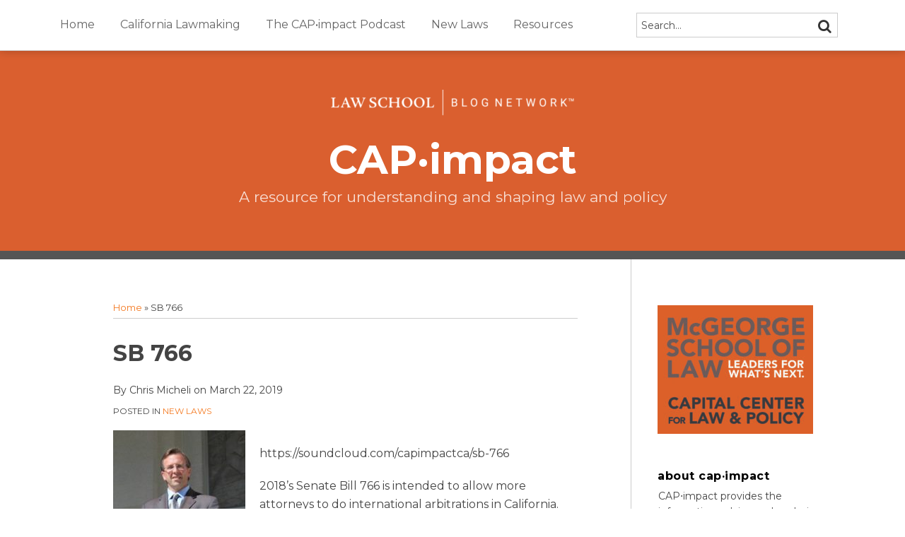

--- FILE ---
content_type: text/html; charset=UTF-8
request_url: https://www.capimpactca.com/2019/03/sb-766/
body_size: 16732
content:
<!DOCTYPE html>


			<!--[if IE 9]>
				<html class=' lxb_af-template_tags-get_html-ie9' lang="en-US">
			<![endif]-->

			<!--[if !(IE 9)]><!-->
				<html class='' lang="en-US">
			<!--<![endif]-->
		
	<head>
				<meta charset='UTF-8' /><meta name='robots' content='index, follow, max-image-preview:large, max-snippet:-1, max-video-preview:-1' />
	<style>img:is([sizes="auto" i], [sizes^="auto," i]) { contain-intrinsic-size: 3000px 1500px }</style>
	
	<!-- This site is optimized with the Yoast SEO plugin v26.8 - https://yoast.com/product/yoast-seo-wordpress/ -->
	<title>SB 766 | CAP·impact</title>
	<meta name="description" content="McGeorge adjunct professor Chris Micheli breaks down California&#039;s SB 766." />
	<link rel="canonical" href="https://www.capimpactca.com/2019/03/sb-766/" />
	<meta property="og:locale" content="en_US" />
	<meta property="og:type" content="article" />
	<meta property="og:title" content="SB 766" />
	<meta property="og:description" content="McGeorge adjunct professor Chris Micheli breaks down California&#039;s SB 766." />
	<meta property="og:url" content="https://www.capimpactca.com/2019/03/sb-766/" />
	<meta property="og:site_name" content="CAP·impact" />
	<meta property="article:published_time" content="2019-03-22T16:13:49+00:00" />
	<meta property="article:modified_time" content="2022-07-13T16:45:47+00:00" />
	<meta property="og:image" content="https://images.bannerbear.com/direct/y0aJ23zRDdqMxX4OGl/requests/000/023/087/974/LWXrA1qRoQv5W1nM6ypMJegBj/d71eddac5fe010013c7fd3136e3e6876c005ccfa.png" />
	<meta property="og:image:width" content="1200" />
	<meta property="og:image:height" content="850" />
	<meta property="og:image:type" content="image/png" />
	<meta name="author" content="Chris Micheli" />
	<meta name="twitter:card" content="summary_large_image" />
	<meta name="twitter:label1" content="Written by" />
	<meta name="twitter:data1" content="Chris Micheli" />
	<meta name="twitter:label2" content="Est. reading time" />
	<meta name="twitter:data2" content="2 minutes" />
	<script type="application/ld+json" class="yoast-schema-graph">{"@context":"https://schema.org","@graph":[{"@type":["Article","BlogPosting"],"@id":"https://www.capimpactca.com/2019/03/sb-766/#article","isPartOf":{"@id":"https://www.capimpactca.com/2019/03/sb-766/"},"author":{"name":"Chris Micheli","@id":"https://www.capimpactca.com/#/schema/person/eb0673309dabf7d04a4e0b917c1d0064"},"headline":"SB 766","datePublished":"2019-03-22T16:13:49+00:00","dateModified":"2022-07-13T16:45:47+00:00","mainEntityOfPage":{"@id":"https://www.capimpactca.com/2019/03/sb-766/"},"wordCount":382,"image":{"@id":"https://www.capimpactca.com/2019/03/sb-766/#primaryimage"},"thumbnailUrl":"https://capitalcenter.lawschoolblogplatform.com/wp-content/uploads/sites/408/2017/10/Chris-Micheli-Capitol-Photo-187x280.jpeg","keywords":["arbitration","California Code of Civil Procedure","California laws","civil procedure","international arbitration","International Bar Association","McGeorge Capital Center for Law &amp; Policy","McGeorge School of Law","state laws"],"articleSection":["New Laws"],"inLanguage":"en-US"},{"@type":"WebPage","@id":"https://www.capimpactca.com/2019/03/sb-766/","url":"https://www.capimpactca.com/2019/03/sb-766/","name":"SB 766 | CAP·impact","isPartOf":{"@id":"https://www.capimpactca.com/#website"},"primaryImageOfPage":{"@id":"https://www.capimpactca.com/2019/03/sb-766/#primaryimage"},"image":{"@id":"https://www.capimpactca.com/2019/03/sb-766/#primaryimage"},"thumbnailUrl":"https://capitalcenter.lawschoolblogplatform.com/wp-content/uploads/sites/408/2017/10/Chris-Micheli-Capitol-Photo-187x280.jpeg","datePublished":"2019-03-22T16:13:49+00:00","dateModified":"2022-07-13T16:45:47+00:00","author":{"@id":"https://www.capimpactca.com/#/schema/person/eb0673309dabf7d04a4e0b917c1d0064"},"description":"McGeorge adjunct professor Chris Micheli breaks down California's SB 766.","breadcrumb":{"@id":"https://www.capimpactca.com/2019/03/sb-766/#breadcrumb"},"inLanguage":"en-US","potentialAction":[{"@type":"ReadAction","target":["https://www.capimpactca.com/2019/03/sb-766/"]}]},{"@type":"ImageObject","inLanguage":"en-US","@id":"https://www.capimpactca.com/2019/03/sb-766/#primaryimage","url":"https://www.capimpactca.com/wp-content/uploads/sites/408/2017/10/Chris-Micheli-Capitol-Photo-187x280.jpeg","contentUrl":"https://www.capimpactca.com/wp-content/uploads/sites/408/2017/10/Chris-Micheli-Capitol-Photo-187x280.jpeg"},{"@type":"BreadcrumbList","@id":"https://www.capimpactca.com/2019/03/sb-766/#breadcrumb","itemListElement":[{"@type":"ListItem","position":1,"name":"Home","item":"https://www.capimpactca.com/"},{"@type":"ListItem","position":2,"name":"SB 766"}]},{"@type":"WebSite","@id":"https://www.capimpactca.com/#website","url":"https://www.capimpactca.com/","name":"CAP·impact","description":"A resource for understanding and shaping law and policy","potentialAction":[{"@type":"SearchAction","target":{"@type":"EntryPoint","urlTemplate":"https://www.capimpactca.com/?s={search_term_string}"},"query-input":{"@type":"PropertyValueSpecification","valueRequired":true,"valueName":"search_term_string"}}],"inLanguage":"en-US"},{"@type":"Person","@id":"https://www.capimpactca.com/#/schema/person/eb0673309dabf7d04a4e0b917c1d0064","name":"Chris Micheli","image":{"@type":"ImageObject","inLanguage":"en-US","@id":"https://www.capimpactca.com/#/schema/person/image/3227e9cc71d4f8e51e9a129f0625b2d7","url":"https://secure.gravatar.com/avatar/101e616ea4d9fc467574178348959fa07e5a80591533d99daef47a0fa5e75624?s=96&d=mm&r=g","contentUrl":"https://secure.gravatar.com/avatar/101e616ea4d9fc467574178348959fa07e5a80591533d99daef47a0fa5e75624?s=96&d=mm&r=g","caption":"Chris Micheli"}}]}</script>
	<!-- / Yoast SEO plugin. -->


<link rel='dns-prefetch' href='//www.googletagmanager.com' />
<link rel='dns-prefetch' href='https://www.capimpactca.com' />
<link rel="alternate" type="application/rss+xml" title="CAP·impact &raquo; Feed" href="https://www.capimpactca.com/feed/" />
<link rel="alternate" type="application/rss+xml" title="CAP·impact &raquo; Comments Feed" href="https://www.capimpactca.com/comments/feed/" />
<link rel='stylesheet' id='wp-block-library-css' href='https://www.capimpactca.com/wp-includes/css/dist/block-library/style.min.css?ver=6.8.3' type='text/css' media='all' />
<style id='co-authors-plus-coauthors-style-inline-css' type='text/css'>
.wp-block-co-authors-plus-coauthors.is-layout-flow [class*=wp-block-co-authors-plus]{display:inline}

</style>
<style id='co-authors-plus-avatar-style-inline-css' type='text/css'>
.wp-block-co-authors-plus-avatar :where(img){height:auto;max-width:100%;vertical-align:bottom}.wp-block-co-authors-plus-coauthors.is-layout-flow .wp-block-co-authors-plus-avatar :where(img){vertical-align:middle}.wp-block-co-authors-plus-avatar:is(.alignleft,.alignright){display:table}.wp-block-co-authors-plus-avatar.aligncenter{display:table;margin-inline:auto}

</style>
<style id='co-authors-plus-image-style-inline-css' type='text/css'>
.wp-block-co-authors-plus-image{margin-bottom:0}.wp-block-co-authors-plus-image :where(img){height:auto;max-width:100%;vertical-align:bottom}.wp-block-co-authors-plus-coauthors.is-layout-flow .wp-block-co-authors-plus-image :where(img){vertical-align:middle}.wp-block-co-authors-plus-image:is(.alignfull,.alignwide) :where(img){width:100%}.wp-block-co-authors-plus-image:is(.alignleft,.alignright){display:table}.wp-block-co-authors-plus-image.aligncenter{display:table;margin-inline:auto}

</style>
<link rel='stylesheet' id='contact-form-7-css' href='https://www.capimpactca.com/wp-content/plugins/contact-form-7/includes/css/styles.css?ver=6.1.3' type='text/css' media='all' />
<style id='contact-form-7-inline-css' type='text/css'>
.grecaptcha-badge { 
								visibility: hidden; 
							}
</style>
<link rel='stylesheet' id='fontawesome-css' href='https://www.capimpactca.com/wp-content/plugins/lxb-font-awesome/css/font-awesome.css?ver=4.7' type='text/css' media='all' />
<link rel='stylesheet' id='lxb_af-enqueue-sass-front-css' href='https://www.capimpactca.com/wp-content/themes/lxb-apple-fritter/css/front.css?ver=11.3.6' type='text/css' media='all' />
<script type="text/javascript" src="https://www.capimpactca.com/wp-includes/js/jquery/jquery.min.js?ver=3.7.1" id="jquery-core-js"></script>
<script type="text/javascript" src="https://www.capimpactca.com/wp-includes/js/jquery/jquery-migrate.min.js?ver=3.4.1" id="jquery-migrate-js"></script>
<script type="text/javascript" src="https://www.capimpactca.com/wp-content/themes/lxb-apple-fritter/js/script.js?ver=11.3.6" id="lxb_af-enqueue-script-js"></script>
<script type="text/javascript" src="https://www.googletagmanager.com/gtag/js?id=G-1LH9KLZ8DW" id="gtm_script-js" async="async" data-wp-strategy="async"></script>
<script type="text/javascript" src="https://www.capimpactca.com/wp-content/plugins/lxb-dashboard-analytics/js/config.js?ver=1" id="gtm_config-js" async="async" data-wp-strategy="async"></script>
<link rel="https://api.w.org/" href="https://www.capimpactca.com/wp-json/" /><link rel="alternate" title="JSON" type="application/json" href="https://www.capimpactca.com/wp-json/wp/v2/posts/3127" /><link rel='shortlink' href='https://www.capimpactca.com/?p=3127' />
<link rel="alternate" title="oEmbed (JSON)" type="application/json+oembed" href="https://www.capimpactca.com/wp-json/oembed/1.0/embed?url=https%3A%2F%2Fwww.capimpactca.com%2F2019%2F03%2Fsb-766%2F" />
<link rel="alternate" title="oEmbed (XML)" type="text/xml+oembed" href="https://www.capimpactca.com/wp-json/oembed/1.0/embed?url=https%3A%2F%2Fwww.capimpactca.com%2F2019%2F03%2Fsb-766%2F&#038;format=xml" />
<style class='lxb_af-inline_css'>
									@media ( max-width : 770px ) {
										body {
											background-image: none;
										}
									}
								 body { color: #444444; }  .lxb_af-slider .glider-prev,.lxb_af-slider .glider-next,.lxb_af-slider .glider-prev:focus,.lxb_af-slider .glider-next:focus,a,html body.lxb_af-is_maple_bar .LXB_Maple_Bar_Templating-get_memberships_abc a,html body.lxb_af-is_maple_bar .LXB_Maple_Bar_Templating-get_sources_abc a,html body.lxb_af-is_maple_bar .LXB_Maple_Bar_Templating-get_membership_author_abc_by_id a,html body.lxb_af-is_maple_bar .LXB_Maple_Bar_Templating-get_source_author_abc_by_id a,.lxb_af .mejs-controls .mejs-time-rail .mejs-time-current { color: #f47920; }  html body.lxb_af-is_maple_bar .LXB_Maple_Bar_Templating-get_sources_abc a:after,html body.lxb_af-is_maple_bar .LXB_Maple_Bar_Templating-get_memberships_abc a:after,html body.lxb_af-is_maple_bar .LXB_Maple_Bar_Templating-get_membership_author_abc_by_id a:after,html body.lxb_af-is_maple_bar .LXB_Maple_Bar_Templating-get_source_author_abc_by_id a:after,.lxb_af .mejs-controls .mejs-horizontal-volume-slider .mejs-horizontal-volume-current,html body .glider-dot.active { background-color: #f47920; }  .lxb_af-slider .glider-dot.active { background-color: #f47920; }  a:focus img { outline-color: #f47920; }  .lxb_af-globals-fonts-pairing-source_sans_source_serif blockquote { border-color: #f47920; }  .lxb_af-nav_walker-item-has_hash_link:hover > a,a:hover,a:active,.current-menu-item > a,.lxb_af-slider .glider-prev:hover,.lxb_af-slider .glider-next:hover { color: #e8a049; }  a:focus { outline-color: #e8a049; }  .lxb_af-accent-color,a.lxb_af-accent-color { color: #f47920; }  .lxb_af-accent-background_color { background-color: #f47920; }  body { background-color: #ffffff; }  .lxb_af-grid-display-table .lxb_af-hamburger_parent-is_open .lxb_af-nav_walker-item,.lxb_af-hamburger_parent-is_open .lxb_af-widget:not( :last-child ) { border-color: #cccccc; }  .lxb_af-template_tags-get_archive_intro,.lxb_af-maple_bar_template_tags-get_archive_intro,.search-results .lxb_af-panel-main .lxb_af-template_tags-get_archive_intro-search-title,.search-results .lxb_af-panel-main .lxb_af-maple_bar_template_tags-get_archive_intro-search-title,.lxb_af-has_search_in_main .lxb_af-panel-main .lxb_af-template_tags-get_no_posts_found-sorry,.lxb_af-template_tags-get_archives_forms-is_404,.lxb_af-template_tags-get_no_posts_found-sorry,.lxb_af-loop > .lxb_af-template_tags-get_breadcrumbs,.lxb_af-template_tags-get_taxonomy_archive-row,.lxb_af-template_tags-get_taxonomy_archive-cell,.lxb_af-post_footer .lxb_af-template_tags-get_post_nascar:not( :last-child ),.lxb_af-post,.lxb_af-post.lxb_af-not_card,.lxb_af-post .lxb_dga_users_table td,.lxb_af-advanced_categories-get_posts .lxb_af-advanced_categories-get_posts-post,html body.lxb_af-is_wide .lxb_af-post-border,html body.lxb_af-is_maple_bar.author .lxb_af-maple_bar_template_tags-get_author_profile_sidebar-main-box,html body.lxb_af-is_maple_bar.author h4.lxb_af-before_loop_author { border-color: #cccccc; }  body .lxb_af-template_tags-get_post_nascar a,body .lxb_af-template_tags-get_post_nascar a:hover { color: #aaaaaa; }  body .lxb_dga_user_social a,body .lxb_dga_user_social a:hover,.lxb_af-template_tags-get_author_bio_box .lxb_af-template_tags-get_user_nascar a,.lxb_af-template_tags-get_author_bio_box .lxb_af-template_tags-get_user_nascar a:hover,.author .lxb_af-template_tags-get_user_nascar a,.author .lxb_af-template_tags-get_user_nascar a:hover { color: rainbow; }  a.lxb_af-template_tags-get_pagination-button { color: #aaaaaa; }  a.lxb_af-template_tags-get_pagination-button { background-color: #ffffff; }  a.lxb_af-template_tags-get_pagination-button:hover { background-color: #efefef; }  .lxb_af-call_to_action a.lxb_af-button { color: #ffffff; }  .lxb_af-call_to_action a { background-color: #333333; }  .lxb_af-call_to_action a:hover { background-color: #555555; }  .lxb_mct_subscribe_widget_form [type="submit"] { color: #ffffff; }  .lxb_mct_subscribe_widget_form [type="submit"] { background-color: #333333; }  .lxb_mct_subscribe_widget_form [type="submit"]:hover { background-color: #555555; }  .wpcf7 [type="submit"] { color: #ffffff; }  .wpcf7 [type="submit"] { background-color: #333333; }  .wpcf7 [type="submit"]:hover { background-color: #555555; }  .lxb_af-widgets-top_stripe { position: fixed; }  .lxb_af-widgets-top_stripe { color: #7a7a7a; }  .lxb_af-widgets-top_stripe .lxb_af-slider .glider-prev,.lxb_af-widgets-top_stripe .lxb_af-slider .glider-next,.lxb_af-widgets-top_stripe .lxb_af-slider .glider-prev:focus,.lxb_af-widgets-top_stripe .lxb_af-slider .glider-next:focus,.lxb_af-widgets-top_stripe a { color: #666666; }  .lxb_af-widgets-top_stripe .lxb_af-slider .glider-dot.active { background-color: #666666; }  .lxb_af-widgets-top_stripe .lxb_af-nav_walker-item-has_hash_link:hover > a,.lxb_af-widgets-top_stripe a:hover,.lxb_af-widgets-top_stripe a:active,.lxb_af-widgets-top_stripe .current-menu-item > a,.lxb_af-widgets-top_stripe .lxb_af-slider .glider-prev:hover,.lxb_af-widgets-top_stripe .lxb_af-slider .glider-next:hover { color: #f47920; }  .lxb_af-widgets-top_stripe a:focus { outline-color: #f47920; }  .lxb_af-widgets-top_stripe,.lxb_af-widgets-top_stripe .lxb_af-sub_menu.lxb_af-reveal-to_visual { background-color: #ffffff; }  .lxb_af-widgets-top_stripe { border-top: none !important; }  .lxb_af-widgets-top_stripe { border-right: none !important; }  .lxb_af-widgets-top_stripe { border-left: none !important; }  .lxb_af-widgets-top_stripe { border-style: solid; }  .lxb_af-widgets-top_stripe { border-width: 1px; }  .lxb_af-widgets-top_stripe { border-color: #cccccc; }  .lxb_af-widgets-top_stripe { box-shadow: 0 0 12px 0 rgba(0,0,0,0.23);; }  .lxb_af-widgets-top_stripe a { text-decoration: none; }  .lxb_af-widgets-masthead { min-height: px; }  .lxb_af-widgets-masthead { color: rgba(255,255,255,0.8); }  .lxb_af-widgets-masthead .lxb_af-slider .glider-prev,.lxb_af-widgets-masthead .lxb_af-slider .glider-next,.lxb_af-widgets-masthead .lxb_af-slider .glider-prev:focus,.lxb_af-widgets-masthead .lxb_af-slider .glider-next:focus,.lxb_af-widgets-masthead a { color: #da5f2f; }  .lxb_af-widgets-masthead .lxb_af-slider .glider-dot.active { background-color: #da5f2f; }  .lxb_af-widgets-masthead .lxb_af-nav_walker-item-has_hash_link:hover > a,.lxb_af-widgets-masthead a:hover,.lxb_af-widgets-masthead a:active,.lxb_af-widgets-masthead .current-menu-item > a,.lxb_af-widgets-masthead .lxb_af-slider .glider-prev:hover,.lxb_af-widgets-masthead .lxb_af-slider .glider-next:hover { color: #ffffff; }  .lxb_af-widgets-masthead a:focus { outline-color: #ffffff; }  .lxb_af-widgets-masthead,.lxb_af-widgets-masthead .lxb_af-sub_menu.lxb_af-reveal-to_visual { background-color: #da5f2f; }  .lxb_af-widgets-masthead { border-top: none !important; }  .lxb_af-widgets-masthead { border-right: none !important; }  .lxb_af-widgets-masthead { border-left: none !important; }  .lxb_af-widgets-masthead { border-style: solid; }  .lxb_af-widgets-masthead { border-width: 12px; }  .lxb_af-widgets-masthead { border-color: #555555; } 
									@media ( max-width : 770px ) {
										.lxb_af-widgets-masthead {
											background-image: none;
										}
									}
								 .lxb_af-widgets-masthead a { text-decoration: none; }  .lxb_af-widgets-bottom_stripe { border-width: px; }  .lxb_af-widgets-bottom_stripe a { text-decoration: none; } 
									@media ( max-width : 770px ) {
										.lxb_af-widgets-bottom_stripe {
											background-image: none;
										}
									}
								 .lxb_af-card,.lxb_af-panel-main { background-color: #ffffff; }  
					.lxb_af-card,
					.lxb_af-panel-main
				 { border-top: none !important; }  
					.lxb_af-card,
					.lxb_af-panel-main
				 { border-right: none !important; }  
					.lxb_af-card,
					.lxb_af-panel-main
				 { border-left: none !important; }  
					.lxb_af-card,
					.lxb_af-panel-main
				 { border-style: solid; }  .lxb_af-card,.lxb_af-panel-main { border-width: 10px; }  .lxb_af-post.lxb_af-not_card.lxb_af-grid-magazine-cell,.lxb_af-grid-magazine-cell,.lxb_af-grid-magazine-row,.lxb_af-card,.lxb_af-panel-main { border-color: #da5f2f; }  .lxb_af-sidebar-widget_title,.lxb_af-sidebar-widget_title > a.rsswidget { color: #000000; }  .lxb_af-widgets-sidebar a { text-decoration: none; }  .lxb_af-widgets-sidebar { border-top: none !important; }  .lxb_af-widgets-sidebar { border-right: none !important; }  .lxb_af-widgets-sidebar { border-bottom: none !important; }  .lxb_af-widgets-sidebar { border-style: solid; }  .lxb_af-widgets-sidebar { border-width: 1px; }  .lxb_af-widgets-sidebar { border-color: #cccccc; }  a.lxb_af-template_tags-get_linked_post_title-link { color: #000000; }  a.lxb_af-template_tags-get_linked_post_title-link:hover { color: #da5f2f; }  a.lxb_af-template_tags-get_linked_post_title-link:focus { outline-color: #da5f2f; }  .lxb_af-template_tags-get_author_bio_box .lxb_af-template_tags-get_author-linked_avatar { width: px; }  .lxb_af-widgets-main_header a { text-decoration: none; }  .lxb_af-widgets-main_header { border-width: px; } 
											#lxb_af-widgets-home_page_featured { padding :  ; }
										 .lxb_af-widgets-home_page_featured a { text-decoration: none; }  .lxb_af-widgets-home_page_featured { border-width: px; } 
											html body .lxb_af-page .lxb_af-loop .lxb_af-widgets.lxb_af-widgets-interstitial { padding :  ; }
										 .lxb_af-widgets-interstitial a { text-decoration: none; }  .lxb_af-box-full.lxb_af-widgets-interstitial,.lxb_af-box-constrained.lxb_af-widgets-interstitial .lxb_af-interstitial-inner_wrapper { border-width: px; }  .lxb_af-widgets-main_footer a { text-decoration: none; }  .lxb_af-widgets-main_footer { border-width: px; }  .lxb_af-panel-footer { color: #ffffff; }  .lxb_af-panel-footer .lxb_af-slider .glider-prev,.lxb_af-panel-footer .lxb_af-slider .glider-next,.lxb_af-panel-footer .lxb_af-slider .glider-prev:focus,.lxb_af-panel-footer .lxb_af-slider .glider-next:focus,.lxb_af-panel-footer a { color: #f4a869; }  .lxb_af-panel-footer .lxb_af-slider .glider-dot.active { background-color: #f4a869; }  .lxb_af-panel-footer a:hover,.lxb_af-panel-footer a:active,.lxb_af-panel-footer .current-menu-item > a,.lxb_af-panel-footer .lxb_af-slider .glider-prev:hover,.lxb_af-panel-footer .lxb_af-slider .glider-next:hover { color: #ffffff; }  .lxb_af-panel-footer a:focus { outline-color: #ffffff; }  .lxb_af-panel-footer { background-color: #333333; }  .lxb_af-trailer { border-right: none !important; }  .lxb_af-trailer { border-bottom: none !important; }  .lxb_af-trailer { border-left: none !important; }  .lxb_af-trailer { border-style: solid; }  .lxb_af-trailer { border-width: 1px; }  .lxb_af-trailer { border-color: #ffffff; }  .lxb_af-widgets-trailer_top a { text-decoration: none; }  .lxb_af-widgets-trailer_top { border-top: none !important; }  .lxb_af-widgets-trailer_top { border-right: none !important; }  .lxb_af-widgets-trailer_top { border-left: none !important; }  .lxb_af-widgets-trailer_top { border-style: solid; }  .lxb_af-widgets-trailer_top { border-width: 1px; }  .lxb_af-widgets-trailer_top { border-color: rgba(193,193,193,0.15); }  .lxb_af-widgets-trailer_contact a { text-decoration: none; }  .lxb_af-widgets-trailer_extras a { text-decoration: none; }  .lxb_af-widgets-colophon { color: #555555; }  .lxb_af-widgets-colophon a { color: #555555; }  .lxb_af-widgets-colophon a { text-decoration: none; }  .lxb_af-widgets-colophon a:hover,.lxb_af-widgets-colophon a:active,.lxb_af-widgets-colophon .current-menu-item > a { color: #555555; }  .lxb_af-widgets-colophon a:focus { outline-color: #555555; }  .lxb_af-widgets-colophon { background-color: #ffffff; }  .lxb_af-widgets-colophon { border-right: none !important; }  .lxb_af-widgets-colophon { border-bottom: none !important; }  .lxb_af-widgets-colophon { border-left: none !important; }  .lxb_af-widgets-colophon { border-style: solid; }  .lxb_af-widgets-colophon { border-width: 1px; }  .lxb_af-widgets-colophon { border-color: #ffffff; } </style>
			<!-- Added by lxb_af-typekit-style -->	
			<style>.lxb_af-header_text,h1,h2,h3,h4,h5,h6,dt,nav,.lxb_af-button,button,input[type='submit'] { font-family: 'Montserrat', helvetica, arial }.lxb_af-body_text, .lxb_af-accent-body_text, nav.lxb_af-template_tags-get_breadcrumbs, body { font-family: 'Montserrat', helvetica, arial }</style>
		
				
			<link rel='preconnect' href='https://fonts.gstatic.com' crossorigin />
			<link rel='preload' as='style' href='https://fonts.googleapis.com/css?family=Montserrat%3A400%2C400i%2C700%2C700i&display=swap' />
		
				<link data-lxb_af_media_switch='all' rel='stylesheet' href='https://fonts.googleapis.com/css?family=Montserrat%3A400%2C400i%2C700%2C700i&display=swap' media='print'>
			
			<style>
				.mc_website, body .main .mc_website {
					border: 0 !important;
					clip: rect( 1px, 1px, 1px, 1px );
					height: 0 !important;
					overflow: hidden !important;
					padding: 0 !important;
					position: absolute !important;
					width: 0 !important;
				}
				
				.screen-reader-text {
					clip: rect( 1px, 1px, 1px, 1px );
					height: 1px;
					overflow: hidden;
					position: absolute !important;
					width: 1px;
				}
			</style>
		<meta name="viewport" content="width=device-width, initial-scale=1" /><link rel="profile" href="//gmpg.org/xfn/11"><script id='LXB_DBA_Localize' type='application/json'>{"subsite_measurement_id":"G-1LH9KLZ8DW","network_measurement_id":"G-4N27VXNHC8","needs_consent":false}</script>			<style>
				.lxb_accordion_links_icon_widget-links-rainbow [class*='twitter']   { color: #1E3050; }
				.lxb_accordion_links_icon_widget-links-rainbow [class*='facebook']  { color: #3b5998; }
				.lxb_accordion_links_icon_widget-links-rainbow [class*='google']    { color: #dd4b39; }
				.lxb_accordion_links_icon_widget-links-rainbow [class*='linkedin']  { color: #007bb6; }
				.lxb_accordion_links_icon_widget-links-rainbow [class*='flickr']    { color: #ff0084; }
				.lxb_accordion_links_icon_widget-links-rainbow [class*='instagram'] { color: #3f729b; }
				.lxb_accordion_links_icon_widget-links-rainbow [class*='pinterest'] { color: #c92228; }
				.lxb_accordion_links_icon_widget-links-rainbow [class*='youtube']   { color: #bb0000; }

				.lxb_accordion_links_icon_widget-links-black .lxb_accordion_links_icon_widget-link > * { color: black; }
				.lxb_accordion_links_icon_widget-links-white .lxb_accordion_links_icon_widget-link > * { color: white; }

				.lxb_accordion_links_icon_widget-sr_only {
					position: absolute;
					width: 1px;
					height: 1px;
					padding: 0;
					margin: -1px;
					overflow: hidden;
					clip: rect(0,0,0,0);
					border: 0;
				}

			</style>
		<style type='text/css' > 
			.lxb_af-lexblog_credit-widget-link,
			.lxb_af-lexblog_credit-widget-link:hover {
				color: #555555 !important;
			} </style><style type='text/css' > #lxb_af-marquee-3 h1.lxb_af-marquee-widget-title { font-size: 57px;}
				@media ( max-width : 580px ) {
						#lxb_af-marquee-3 h1.lxb_af-marquee-widget-title {
							font-size: 45.6px;
						}
					}
			
				@media ( max-width : 400px ) {
						#lxb_af-marquee-3 h1.lxb_af-marquee-widget-title {
							font-size: 36.48px;
						}
					}
			#lxb_af-marquee-3 p.lxb_af-marquee-widget-tagline { font-size: 21px;}
				@media ( max-width : 580px ) {
						#lxb_af-marquee-3 p.lxb_af-marquee-widget-tagline {
							font-size: 16.8px;
						}
					}
			
				@media ( max-width : 400px ) {
						#lxb_af-marquee-3 p.lxb_af-marquee-widget-tagline {
							font-size: 16px;
						}
					}
			#lxb_af-marquee-5 h1.lxb_af-marquee-widget-title { font-size: 30px;}
				@media ( max-width : 580px ) {
						#lxb_af-marquee-5 h1.lxb_af-marquee-widget-title {
							font-size: 25px;
						}
					}
			
				@media ( max-width : 400px ) {
						#lxb_af-marquee-5 h1.lxb_af-marquee-widget-title {
							font-size: 25px;
						}
					}
			#lxb_af-marquee-5 p.lxb_af-marquee-widget-tagline { font-size: 16px;}
				@media ( max-width : 580px ) {
						#lxb_af-marquee-5 p.lxb_af-marquee-widget-tagline {
							font-size: 16px;
						}
					}
			
				@media ( max-width : 400px ) {
						#lxb_af-marquee-5 p.lxb_af-marquee-widget-tagline {
							font-size: 16px;
						}
					}
			 </style><style type='text/css' >  </style><script id='LXB_AF_Breakpoints' type='application/json'>{"full_bleed":1710,"max":1100,"large":900,"medium":770,"small":580,"xsmall":400,"min":320}</script><style type='text/css' > 
								/* global */
								#search-6 form {  border-color : #cfcfcf ;  border-width: 1px; border-style: solid;  }
							
								/* global */
								#search-10 form {  border-color : #cccccc ;  border-width: 1px; border-style: solid;  }
							
								/* global */
								#search-14 form {  border-color : #cccccc ;  border-width: 1px; border-style: solid;  }
							
									/* global, with legacy media query */
									@media ( min-width : 770px ) {
										#lxb_af-firm_credit-3 {  padding : 70px 0 0 25px ;  }
									}
								
									/* global, with legacy media query */
									@media ( min-width : 770px ) {
										#lxb_af-firm_credit-5 {  padding : 0 0 30px 0 ;  }
									}
								
									/* global, with legacy media query */
									@media ( min-width : 770px ) {
										#lxb_af-firm_credit-9 {  padding : 0 0 35px 0 ;  }
									}
								
									/* global, with legacy media query */
									@media ( min-width : 770px ) {
										#lxb_af-marquee-3 {  padding : 20px 0 30px 0 ;  }
									}
								
									/* global, with legacy media query */
									@media ( min-width : 770px ) {
										#lxb_af-marquee-5 {  padding : 5px 0 5px 0 ;  }
									}
								 </style>	</head>
	
		<body class="wp-singular post-template-default single single-post postid-3127 single-format-standard wp-embed-responsive wp-theme-lxb-apple-fritter lxb_af-is_front_end lxb_af-content-width-660 lxb_af-is_first_page lxb_af-is_paginationed_page lxb_af-user_is_not_priveleged lxb_af-is_not_cards lxb_af-is_not_magazine lxb_af-main-sidebar-float-right lxb_af-globals-design-post_share_icon_color_scheme-aaaaaa lxb_af-globals-design-author_follow_icon_color_scheme-rainbow lxb_af-globals-fonts-pairing-montserrat lxb_af-header-top_stripe-vertical_whitespace-500 lxb_af-header-top_stripe-position-fixed lxb_af-header-top_stripe-drop_shadow-rgba000023 lxb_af-header-masthead-widget_layout-default lxb_af-header-bottom_stripe-widget_layout-grid lxb_af-main-layout_design-byline_last_sep- lxb_af-main-layout_design-archive_header-loop lxb_af-main-content-post_byline_href-user_url lxb_af-main-content-categories-post_header lxb_af-main-content-nascar-in_post_footerindex_after_post lxb_af-main-content-nascar_which_links-printtwitterfacebookemaillinkedingoogle_plus lxb_af-main-home_page_featured-box-constrained lxb_af-main-interstitial-after_which_paragraph-after lxb_af-main-main_footer-widget_layout-grid lxb_af-footer-trailer_contact-align-left lxb_af-footer-trailer_contact-width-311 lxb_af-footer-trailer_extras-align-right lxb_af-footer-trailer_extras-width-811 lxb_af-lxb_ogre-design-byline-hide_byline  has_support_pin " >

		<!-- before wp_body_open -->
				<!-- after wp_body_open -->

				<a class='screen-reader-text lxb_af-template_tags-get_skip_link' href='#lxb_af-loop'>Skip to content</a>
				<div class='lxb_af-page' >

						<header role='banner' class='lxb_af lxb_af-box-full lxb_af-panel lxb_af-panel-header lxb_af-grid-parade'>
				
			<div  id='lxb_af-widgets-top_stripe' class='lxb_af lxb_af-box-full lxb_af-drop_shadow-rgba0-0-023 lxb_af-position-fixed lxb_af-text_decoration-none lxb_af-vertical_whitespace-500 lxb_af-widgets lxb_af-widgets-top_stripe lxb_af-grid-parade lxb_af-grid-display-table     lxb_af-hamburger_grandparent lxb_af-hamburger_grandparent-is_closed lxb_af-has_bg  '>
				<div class='lxb_af-top_stripe-inner_wrapper lxb_af-inner_wrapper lxb_af-grid-clear lxb_af-hamburger_parent lxb_af-hamburger_parent-is_closed'>
					<section id="lxb_af-hamburger-4" class="lxb_af-widget lxb_af-hamburger lxb_af-grid-display-table_cell lxb_af-widgets-top_stripe-widget lxb_af-hamburger-position- lxb_af-hide_edit_shortcut lxb_af-text_align-left lxb_af-grid-width-1_of_1" ><h3 class='lxb_af-hamburger-widget-toggle-title lxb_af-hamburger-widget-toggle-position-left'><a aria-label='Menu' aria-expanded='false' class='lxb_af-hamburger-widget-toggle lxb_af-toggle lxb_af-hide-gt-medium lxb_af-toggle-is_closed' href='#'><span class='lxb_af-hamburger-widget-toggle_icon icon-reorder lxb_af-hamburger-widget-toggle_icon-size_500'></span> <span class='lxb_af-hamburger-widget-toggle_label lxb_af-hamburger-widget-toggle_label-icon-reorder screen-reader-text'  >Menu</span></a></h3></section><section id="lxb_af-nav-7" class="lxb_af-widget lxb_af-nav lxb_af-grid-display-table_cell lxb_af-widgets-top_stripe-widget lxb_af-is_not_hamburger lxb_af-has_hamburger_sibling lxb_af-hide-lt-medium lxb_af-is_not_stuck_to_hamburger lxb_af-is_neither_hamburger_nor_stuck_to_hamburger lxb_af-text_align-left lxb_af-grid-width-8_of_11" ><nav aria-label="primary" class="lxb_af-nav-widget lxb_af-nav-widget-primary" style="  text-transform: initial;  "><span class=' menu-item menu-item-type-custom menu-item-object-custom lxb_af-nav_walker-item '><a  href='/'  class='lxb_af-nav_walker-item-link lxb_af-nav_walker-item-text_link  '>Home</a></span><span class=' menu-item menu-item-type-taxonomy menu-item-object-category lxb_af-nav_walker-item '><a  href='https://www.capimpactca.com/category/lawmaking/'  class='lxb_af-nav_walker-item-link lxb_af-nav_walker-item-text_link  '>California Lawmaking</a></span><span class=' menu-item menu-item-type-taxonomy menu-item-object-category lxb_af-nav_walker-item '><a  href='https://www.capimpactca.com/category/the-cap%e2%80%a2impact-podcast/'  class='lxb_af-nav_walker-item-link lxb_af-nav_walker-item-text_link  '>The CAP•impact Podcast</a></span><span class=' menu-item menu-item-type-taxonomy menu-item-object-category current-post-ancestor current-menu-parent current-post-parent lxb_af-nav_walker-item '><a  href='https://www.capimpactca.com/category/new-laws/'  class='lxb_af-nav_walker-item-link lxb_af-nav_walker-item-text_link  '>New Laws</a></span><span class=' menu-item menu-item-type-post_type menu-item-object-page lxb_af-nav_walker-item '><a  href='https://www.capimpactca.com/resources/'  class='lxb_af-nav_walker-item-link lxb_af-nav_walker-item-text_link  '>Resources</a></span></nav></section><section id="search-14" class="lxb_af-widget search lxb_af-grid-display-table_cell lxb_af-widgets-top_stripe-widget lxb_af-is_not_hamburger lxb_af-has_hamburger_sibling lxb_af-hide-lt-medium lxb_af-is_not_stuck_to_hamburger lxb_af-is_neither_hamburger_nor_stuck_to_hamburger lxb_af-hide_edit_shortcut lxb_af-text_align-right lxb_af-border_color-#cccccc lxb_af-grid-width-8_of_11" ><form method='get' class='lxb_af-template_tags-get_search_form' action='https://www.capimpactca.com' role='search' >
						
				<label class='screen-reader-text' for='lxb_af-s-884579'>Search&hellip;</label>
				
			<!--[if IE 9]>
				<input class='lxb_af-template_tags-get_search_form-search' type='search' id='lxb_af-s-884579' value='Search&hellip;' name='s'>
			<![endif]-->
		
				
			<!--[if !(IE 9)]><!-->
				<input class='lxb_af-template_tags-get_search_form-search' type='search' placeholder='Search&hellip;' id='lxb_af-s-884579'  name='s'>
			<!--<![endif]-->
		
		
						
						<button class='lxb_af-template_tags-get_search_form-submit lxb_af-button' value='Search'><span class='screen-reader-text'>Search</span> <span class='icon-search'></span></button>
					</form>
			</section><section id="lxb_af-firm_credit-16" class="lxb_af-widget lxb_af-firm_credit lxb_af-grid-display-table_cell lxb_af-widgets-top_stripe-widget lxb_af-is_not_hamburger lxb_af-has_hamburger_sibling lxb_af-is_stuck_to_hamburger lxb_af-hamburger-position- lxb_af-hide-all-gt-medium lxb_af-layout_options-lxb_af-hide-all-gt-medium" >
				<span class='lxb_af-firm_credit-widget-title lxb_af-firm_credit-widget-title-'>
					
					<span
						style=' '
						class='lxb_af-firm_credit-widget-before_title   '
					>
						Published By:
					</span>
				
					<a style=' '  rel="noopener"  target='blank' class='lxb_af-firm_credit-widget-title-link   ' href='http://www.mcgeorge.edu/Faculty_and_Scholarship/Centers_and_Institutes/Capital_Center_for_Law_and_Policy.htm'>McGeorge School of Law</a>
				</span>
			</section>
				</div>
			</div>
						
			<div  id='lxb_af-widgets-masthead' class='lxb_af lxb_af-box-full lxb_af-hide_from_media- lxb_af-min_height- lxb_af-position- lxb_af-text_decoration-none lxb_af-widget_layout-default lxb_af-widgets lxb_af-widgets-masthead lxb_af-grid-parade lxb_af-grid-display-normal     lxb_af-not_hamburger_grandparent lxb_af-has_bg  '>
				<div class='lxb_af-masthead-inner_wrapper lxb_af-inner_wrapper lxb_af-grid-clear '>
					<section id="lxb_af-marquee-3" class="lxb_af-widget lxb_af-marquee lxb_af-widgets-masthead-widget lxb_af-is_not_hamburger lxb_af-has_no_hamburger_sibling lxb_af-grid-align-center lxb_af-text_align-center lxb_af-padding-20px 0 30px 0 lxb_af-center_if_narrow lxb_af-layout_options-lxb_af-center_if_narrow lxb_af-grid-width-1_of_1" ><a class='lxb_af-blog-get_linked_logo lxb_af-blog-get_linked_logo-marquee-widget lxb_af-blog-get_linked_logo-marquee-widget-size- lxb_af-blog-get_linked_logo-marquee-widget-style-top lxb_af-blog-get_linked_logo-vertical_align_top'  href='https://www.capimpactca.com' ><img  loading='lazy' decoding='async'  width='344' height='57' class='lxb_af-blog-get_logo lxb_af-blog-get_logo-get_linked_logo lxb_af-blog-get_logo-get_linked_logo-marquee-widget lxb_af-blog-get_logo-get_linked_logo-marquee-widget-size- lxb_af-blog-get_logo-get_linked_logo-marquee-widget-style-top lxb_af-blog-get_logo-get_linked_logo-vertical_align_top' src='https://www.capimpactca.com/wp-content/uploads/sites/408/2017/03/law-school-logo-white-688x114.png' alt='CAP·impact logo' srcset='https://www.capimpactca.com/wp-content/uploads/sites/408/2017/03/law-school-logo-white-550x91.png 550w, https://www.capimpactca.com/wp-content/uploads/sites/408/2017/03/law-school-logo-white-280x46.png 280w, https://www.capimpactca.com/wp-content/uploads/sites/408/2017/03/law-school-logo-white-40x7.png 40w, https://www.capimpactca.com/wp-content/uploads/sites/408/2017/03/law-school-logo-white-80x13.png 80w, https://www.capimpactca.com/wp-content/uploads/sites/408/2017/03/law-school-logo-white-160x27.png 160w, https://www.capimpactca.com/wp-content/uploads/sites/408/2017/03/law-school-logo-white-320x53.png 320w, https://www.capimpactca.com/wp-content/uploads/sites/408/2017/03/law-school-logo-white-367x61.png 367w, https://www.capimpactca.com/wp-content/uploads/sites/408/2017/03/law-school-logo-white-275x46.png 275w, https://www.capimpactca.com/wp-content/uploads/sites/408/2017/03/law-school-logo-white-220x36.png 220w, https://www.capimpactca.com/wp-content/uploads/sites/408/2017/03/law-school-logo-white-440x73.png 440w, https://www.capimpactca.com/wp-content/uploads/sites/408/2017/03/law-school-logo-white-660x109.png 660w, https://www.capimpactca.com/wp-content/uploads/sites/408/2017/03/law-school-logo-white-184x30.png 184w, https://www.capimpactca.com/wp-content/uploads/sites/408/2017/03/law-school-logo-white-138x23.png 138w, https://www.capimpactca.com/wp-content/uploads/sites/408/2017/03/law-school-logo-white-413x68.png 413w, https://www.capimpactca.com/wp-content/uploads/sites/408/2017/03/law-school-logo-white.png 688w, https://www.capimpactca.com/wp-content/uploads/sites/408/2017/03/law-school-logo-white-123x20.png 123w, https://www.capimpactca.com/wp-content/uploads/sites/408/2017/03/law-school-logo-white-110x18.png 110w, https://www.capimpactca.com/wp-content/uploads/sites/408/2017/03/law-school-logo-white-330x55.png 330w, https://www.capimpactca.com/wp-content/uploads/sites/408/2017/03/law-school-logo-white-300x50.png 300w, https://www.capimpactca.com/wp-content/uploads/sites/408/2017/03/law-school-logo-white-600x99.png 600w, https://www.capimpactca.com/wp-content/uploads/sites/408/2017/03/law-school-logo-white-344x57.png 344w, https://www.capimpactca.com/wp-content/uploads/sites/408/2017/03/law-school-logo-white-55x9.png 55w' sizes='( max-width: 770px ) calc( 100vw - 30px ), 344px'></a>
						<div class='lxb_af-marquee-widget-title_tagline_wrap lxb_af-marquee-widget-title_tagline_wrap-bottom vertical_align_top '>
							
			<h1 style='' class='lxb_af-marquee-widget-title lxb_af-marquee-widget-title-has_logo-top  accent_parent- lxb_af-accent_parent- lxb_af-accent_parent- lxb_af-accent_parent- lxb_af-accent_parent- lxb_af-header- lxb_af-header-'>
				<a style=' color:#ffffff; ' class='lxb_af-marquee-widget-title-link' href='https://www.capimpactca.com'>CAP·impact</a>
			</h1>
		
							<p style='  color:; ' class='lxb_af-marquee-widget-tagline lxb_af-marquee-widget-tagline-has_logo-top lxb_af-accent-light lxb_af-header_text'>A resource for understanding and shaping law and policy</p>
						</div>
					</section>
				</div>
			</div>
									</header>

						<main role="main" class="lxb_af lxb_af-archive_header-loop lxb_af-background_color-ffffff lxb_af-border_color-da5f2f lxb_af-border_sides-bottom lxb_af-border_width-10 lxb_af-box-full lxb_af-byline_last_sep- lxb_af-panel lxb_af-panel-main">

								
								
								<div class="lxb_af-grid-parade lxb_af-parade-loop-sidebar lxb_af" >
					
										<div id= 'lxb_af-loop' class= 'lxb_af-loop lxb_af-grid-width-8_of_11' >

																		
															
																			
						<nav role='navigation' class='lxb_af-grid-box-constrained lxb_af-template_tags-get_breadcrumbs'><span><span><a href="https://www.capimpactca.com/">Home</a></span> &raquo; <span class="breadcrumb_last" aria-current="page">SB 766</span></span></nav>

	<article  data-qa="exclude" class="post-3127 post type-post status-publish format-standard hentry category-new-laws tag-arbitration tag-california-code-of-civil-procedure tag-california-laws tag-civil-procedure tag-international-arbitration tag-international-bar-association tag-mcgeorge-capital-center-for-law-policy tag-mcgeorge-school-of-law tag-state-laws lxb_af-post lxb_af-post-first lxb_af-not_card lxb_af-grid-not-magazine-cell">
 		
 		<header role="presentation" class="lxb_af-post_header lxb_af-grid-parade">

 			
						
			<h1 class='lxb_af-template_tags-get_post_title'>SB 766</h1>
													
			<div class='lxb_af-post_header-meta'>

								
				<div class='lxb_af-post_header-meta-byline_cat_wrap'>	
					<div class='lxb_af-template_tags-get_post_byline lxb_af-post_meta'>By <span class='lxb_af-template_tags-get_authors lxb_af-template_tags-get_authors-get_linked_author_names lxb_af-template_tags-get_authors-get_linked_author_names-get_post_byline-authors'><span class='lxb_af-template_tags-get_author lxb_af-template_tags-get_author-get_authors-author'>Chris Micheli</span></span> on <time datetime='2019-03-22 12:00' class='lxb_af-template_tags-get_post_date lxb_af-template_tags-get_post_date-get_post_byline-date'>March 22, 2019</time></div>		
											<div class='lxb_af-template_tags-get_post_categories lxb_af-hide_from_print lxb_af-post_meta'>Posted in <a class='lxb_af-template_tags-get_post_categories-link lxb_af-post_meta-link' href='https://www.capimpactca.com/category/new-laws/'>New Laws</a></div>					
				</div>

								
			</div>

		</header>
		
		<div class="lxb_af-post_content lxb_af-clear">

				
			
					
						
			<p><a href="https://www.capimpactca.com/2017/10/legislature-complying-prop-25-pass-budget-trailer-bills-fact/chris-micheli-capitol-photo/" rel="attachment wp-att-2186"><img fetchpriority="high" decoding="async" class="alignleft size-medium wp-image-2186" src="https://www.capimpactca.com/wp-content/uploads/sites/408/2017/10/Chris-Micheli-Capitol-Photo-187x280.jpeg" alt="" width="187" height="280" srcset="https://www.capimpactca.com/wp-content/uploads/sites/408/2017/10/Chris-Micheli-Capitol-Photo-187x280.jpeg 187w, https://www.capimpactca.com/wp-content/uploads/sites/408/2017/10/Chris-Micheli-Capitol-Photo-40x60.jpeg 40w, https://www.capimpactca.com/wp-content/uploads/sites/408/2017/10/Chris-Micheli-Capitol-Photo-80x120.jpeg 80w, https://www.capimpactca.com/wp-content/uploads/sites/408/2017/10/Chris-Micheli-Capitol-Photo-160x239.jpeg 160w, https://www.capimpactca.com/wp-content/uploads/sites/408/2017/10/Chris-Micheli-Capitol-Photo-184x275.jpeg 184w, https://www.capimpactca.com/wp-content/uploads/sites/408/2017/10/Chris-Micheli-Capitol-Photo-138x206.jpeg 138w, https://www.capimpactca.com/wp-content/uploads/sites/408/2017/10/Chris-Micheli-Capitol-Photo-123x184.jpeg 123w, https://www.capimpactca.com/wp-content/uploads/sites/408/2017/10/Chris-Micheli-Capitol-Photo-110x164.jpeg 110w, https://www.capimpactca.com/wp-content/uploads/sites/408/2017/10/Chris-Micheli-Capitol-Photo-55x82.jpeg 55w, https://www.capimpactca.com/wp-content/uploads/sites/408/2017/10/Chris-Micheli-Capitol-Photo.jpeg 214w" sizes="(max-width: 187px) 100vw, 187px" /></a></p>
<p>https://soundcloud.com/capimpactca/sb-766</p>
<p>2018’s Senate Bill 766 is intended to allow more attorneys to do international arbitrations in California. Back in July of 2018 Governor Brown signed Senate Bill 766 by State Senator Bill Monning. It is Chapter 134 of the Statutes of 2018 and the bill adds several sections to the Code of Civil Procedure to permit international commercial disputes and arbitration. The intent of this bill is to expand the use of legal services in international commercial arbitrations. It went into effect on January 1, 2019.</p>
<p>Senator Monning explained the purpose of his bill as being &#8220;SB 766 authorizes foreign and out-of-state attorneys to represent parties in international commercial arbitrations in California. Under this bill California will be able to compete with other venues in selecting where to engage in commercial arbitration and showcase that jurisdiction’s local economy including its hospitality, restaurant, and legal industries.&#8221;</p>
<p>The way the bill was explained to legislators can be found in the Senate floor analysis which wrote, &#8220;Allowing attorneys from foreign jurisdictions to provide legal services in connection with international commercial disputes brings California in line with a number of other states and countries. In fact, the International Bar Association publishes a country guide serving 55 different nations regarding arbitration. 53 of those surveyed countries authorize attorneys from foreign jurisdictions to represent clients in international arbitrations in their particular jurisdictions. Major countries including England, France, Germany, Italy, Mexico, India as well as 19 US states permit lawyers from foreign jurisdictions to provide legal services to parties in international arbitrations that are in their jurisdiction.&#8221;</p>
<p>Basically, what it provides is that an attorney must first apply for and receive permission to appear as counsel pursuant to the California rules of court. The new provision of law does not apply to any dispute that concerns any of the following: an individual&#8217;s acquisition or lease of goods or services for personal or household use, an individual&#8217;s coverage under a health insurance plan or an application for California employment. As you can imagine, the new law requires an attorney, under this section of law, is subject to the courts and any disciplinary authority of California regarding the rules of professional conduct, just as they have that sort of disciplinary authority over California, admitted attorneys.</p>
<p>For a transcript of today&#8217;s podcast, <a href="https://www.capimpactca.com/wp-content/uploads/sites/408/2019/03/SB-766.pdf">click here</a>.</p>

			
			
		</div>
  
		<footer role="presentation" class="lxb_af-post_footer">

			<!-- This div will get jQuery'd out if it ends up being empty, but we want to give maple bar a chance to hook in with a wrapper div. -->
			<div class='lxb_af-post_footer-cat_wrap'>
											</div>

			<div class='lxb_af-template_tags-get_post_tags lxb_af-hide_from_print lxb_af-post_meta'>Tags: <a class='lxb_af-template_tags-get_post_tags-link lxb_af-post_meta-link' href='https://www.capimpactca.com/tag/arbitration/'>arbitration</a>, <a class='lxb_af-template_tags-get_post_tags-link lxb_af-post_meta-link' href='https://www.capimpactca.com/tag/california-code-of-civil-procedure/'>California Code of Civil Procedure</a>, <a class='lxb_af-template_tags-get_post_tags-link lxb_af-post_meta-link' href='https://www.capimpactca.com/tag/california-laws/'>California laws</a>, <a class='lxb_af-template_tags-get_post_tags-link lxb_af-post_meta-link' href='https://www.capimpactca.com/tag/civil-procedure/'>civil procedure</a>, <a class='lxb_af-template_tags-get_post_tags-link lxb_af-post_meta-link' href='https://www.capimpactca.com/tag/international-arbitration/'>international arbitration</a>, <a class='lxb_af-template_tags-get_post_tags-link lxb_af-post_meta-link' href='https://www.capimpactca.com/tag/international-bar-association/'>International Bar Association</a>, <a class='lxb_af-template_tags-get_post_tags-link lxb_af-post_meta-link' href='https://www.capimpactca.com/tag/mcgeorge-capital-center-for-law-policy/'>McGeorge Capital Center for Law &amp; Policy</a>, <a class='lxb_af-template_tags-get_post_tags-link lxb_af-post_meta-link' href='https://www.capimpactca.com/tag/mcgeorge-school-of-law/'>McGeorge School of Law</a>, <a class='lxb_af-template_tags-get_post_tags-link lxb_af-post_meta-link' href='https://www.capimpactca.com/tag/state-laws/'>state laws</a></div>
										<div class='lxb_af-template_tags-get_post_nascar lxb_af-template_tags-get_post_nascar-#aaaaaa'><a class='lxb_af-template_tags-get_post_print_link' href='#'><span class="screen-reader-text">Print:</span><span class="icon-print"></span></a><div class='post-social font-awesome lxb_nascar_js'><a rel='noopener'  target='_blank'   class = 'icon-envelope-alt lxb_nascar_share'  href = 'mailto:?subject=SB%20766%20-%20CAP%C2%B7impact&amp;body=https://www.capimpactca.com/2019/03/sb-766/' ><span class='screen-reader-text'>Email this post</span></a><a rel='noopener' href="https://twitter.com/share/?text=SB+766&#038;url=https://www.capimpactca.com/2019/03/sb-766/" target='_blank' data-share_to = 'http://twitter.com/share' data-text = 'SB 766' data-url = 'https://www.capimpactca.com/2019/03/sb-766/' class = 'icon-twitter-sign lxb_nascar_share'><span class='screen-reader-text'>Tweet this post</span></a><a rel='noopener' href="https://www.facebook.com/sharer.php/?u=https://www.capimpactca.com/2019/03/sb-766/" target='_blank' data-share_to = 'http://www.facebook.com/sharer.php' data-u = 'https://www.capimpactca.com/2019/03/sb-766/' class = 'icon-facebook-sign lxb_nascar_share'><span class='screen-reader-text'>Like this post</span></a><a rel='noopener' href='http://www.linkedin.com/shareArticle/?mini=true&#038;url=https%3A%2F%2Fwww.capimpactca.com%2F2019%2F03%2Fsb-766%2F&#038;title=SB+766+-+CAP%C2%B7impact&#038;summary' target='_blank'  data-share_to = 'http://www.linkedin.com/shareArticle'  data-mini = 'true'  data-url = 'https://www.capimpactca.com/2019/03/sb-766/'  data-title = 'SB 766 - CAP·impact'   class = 'icon-linkedin-sign lxb_nascar_share' ><span class='screen-reader-text'>Share this post on LinkedIn</span></a></div></div>			
			
		</footer>

	</article>

																			
						
						
					<!-- end .loop -->
					</div>

										
			<aside  id='lxb_af-widgets-sidebar' class='lxb_af lxb_af-archive_float- lxb_af-author_archive_float- lxb_af-float-right lxb_af-index_float- lxb_af-single_post_float- lxb_af-text_decoration-none lxb_af-widgets lxb_af-widgets-sidebar lxb_af-grid-display-normal lxb_af-grid-width-3_of_11    lxb_af-not_hamburger_grandparent lxb_af-has_no_bg  '>
				<div class='lxb_af-sidebar-inner_wrapper lxb_af-inner_wrapper lxb_af-grid-clear '>
					<section id="lxb_af-firm_credit-13" class="lxb_af-widget lxb_af-firm_credit lxb_af-widgets-sidebar-widget lxb_af-is_not_hamburger lxb_af-has_no_hamburger_sibling" ><div class='lxb_af-firm_credit-widget-logo-wrap'><a class='lxb_af-client-get_linked_logo lxb_af-client-get_linked_logo-firm_credit-widget lxb_af-client-get_linked_logo-firm_credit-widget-style-left'   href='http://www.mcgeorge.edu/Faculty_and_Scholarship/Centers_and_Institutes/Capital_Center_for_Law_and_Policy.htm'><img  loading='lazy' decoding='async'  width='220' height='183' class='lxb_af-client-get_logo' src='https://www.capimpactca.com/wp-content/uploads/sites/408/2017/08/LeaderCapCenterCrop-440x365.jpg' alt='Capital Center for Law &amp; Policy at McGeorge School of Law logo' srcset='https://www.capimpactca.com/wp-content/uploads/sites/408/2017/08/LeaderCapCenterCrop-550x456.jpg 550w, https://www.capimpactca.com/wp-content/uploads/sites/408/2017/08/LeaderCapCenterCrop-280x232.jpg 280w, https://www.capimpactca.com/wp-content/uploads/sites/408/2017/08/LeaderCapCenterCrop-768x636.jpg 768w, https://www.capimpactca.com/wp-content/uploads/sites/408/2017/08/LeaderCapCenterCrop-656x543.jpg 656w, https://www.capimpactca.com/wp-content/uploads/sites/408/2017/08/LeaderCapCenterCrop-40x33.jpg 40w, https://www.capimpactca.com/wp-content/uploads/sites/408/2017/08/LeaderCapCenterCrop-80x66.jpg 80w, https://www.capimpactca.com/wp-content/uploads/sites/408/2017/08/LeaderCapCenterCrop-160x133.jpg 160w, https://www.capimpactca.com/wp-content/uploads/sites/408/2017/08/LeaderCapCenterCrop-320x265.jpg 320w, https://www.capimpactca.com/wp-content/uploads/sites/408/2017/08/LeaderCapCenterCrop-1100x911.jpg 1100w, https://www.capimpactca.com/wp-content/uploads/sites/408/2017/08/LeaderCapCenterCrop-367x304.jpg 367w, https://www.capimpactca.com/wp-content/uploads/sites/408/2017/08/LeaderCapCenterCrop-734x608.jpg 734w, https://www.capimpactca.com/wp-content/uploads/sites/408/2017/08/LeaderCapCenterCrop-275x228.jpg 275w, https://www.capimpactca.com/wp-content/uploads/sites/408/2017/08/LeaderCapCenterCrop-825x683.jpg 825w, https://www.capimpactca.com/wp-content/uploads/sites/408/2017/08/LeaderCapCenterCrop-220x182.jpg 220w, https://www.capimpactca.com/wp-content/uploads/sites/408/2017/08/LeaderCapCenterCrop-440x365.jpg 440w, https://www.capimpactca.com/wp-content/uploads/sites/408/2017/08/LeaderCapCenterCrop-660x547.jpg 660w, https://www.capimpactca.com/wp-content/uploads/sites/408/2017/08/LeaderCapCenterCrop-880x729.jpg 880w, https://www.capimpactca.com/wp-content/uploads/sites/408/2017/08/LeaderCapCenterCrop-184x152.jpg 184w, https://www.capimpactca.com/wp-content/uploads/sites/408/2017/08/LeaderCapCenterCrop-917x760.jpg 917w, https://www.capimpactca.com/wp-content/uploads/sites/408/2017/08/LeaderCapCenterCrop-138x114.jpg 138w, https://www.capimpactca.com/wp-content/uploads/sites/408/2017/08/LeaderCapCenterCrop-413x342.jpg 413w, https://www.capimpactca.com/wp-content/uploads/sites/408/2017/08/LeaderCapCenterCrop-688x570.jpg 688w, https://www.capimpactca.com/wp-content/uploads/sites/408/2017/08/LeaderCapCenterCrop-963x798.jpg 963w, https://www.capimpactca.com/wp-content/uploads/sites/408/2017/08/LeaderCapCenterCrop-123x102.jpg 123w, https://www.capimpactca.com/wp-content/uploads/sites/408/2017/08/LeaderCapCenterCrop-110x91.jpg 110w, https://www.capimpactca.com/wp-content/uploads/sites/408/2017/08/LeaderCapCenterCrop-330x273.jpg 330w, https://www.capimpactca.com/wp-content/uploads/sites/408/2017/08/LeaderCapCenterCrop-300x249.jpg 300w, https://www.capimpactca.com/wp-content/uploads/sites/408/2017/08/LeaderCapCenterCrop-600x497.jpg 600w, https://www.capimpactca.com/wp-content/uploads/sites/408/2017/08/LeaderCapCenterCrop-344x285.jpg 344w, https://www.capimpactca.com/wp-content/uploads/sites/408/2017/08/LeaderCapCenterCrop-55x46.jpg 55w, https://www.capimpactca.com/wp-content/uploads/sites/408/2017/08/LeaderCapCenterCrop.jpg 1306w' sizes='( max-width: 770px ) calc( 100vw - 30px ), 220px'></a></div></section><section id="lxb_af-page_getter-6" class="lxb_af-widget lxb_af-page_getter lxb_af-widgets-sidebar-widget lxb_af-is_not_hamburger lxb_af-has_no_hamburger_sibling lxb_af-is_columnar" ><h3 data-widget-id="lxb_af-page_getter-6" class="lxb_af-widget_title lxb_af-sidebar-widget_title lxb_af-page_getter-6-widget_title lxb_af-title_text_transform-lowercase">About CAP·Impact</h3><div class='lxb_af-page_getter-widget lxb_af-box_max_padder lxb_af-grid-display-table lxb_af-grid-display-table-not_remainders'><div class='lxb_af-grid-display-table_row'>
				<div class='lxb_af-grid-width-1_of_1 lxb_af-page_getter-widget-single lxb_af-grid-display-table_cell'>
					<div class='lxb_af-page_getter-widget-page_text'><p>CAP⋅impact provides the information, advice and analysis you need to understand and shape the rules around you. CAP·impact is a project of the nonpartisan Capital Center for Law &amp; Policy at McGeorge School of Law.</p>
</div><a  class='lxb_af-page_getter-widget-link' href='https://www.capimpactca.com/home/'><span class='lxb_af-page_getter-widget-link-text'>Read More....</span></a>
				</div>
			</div></div></section><section id="lxb_accordion_links_icon_widget-7" class="lxb_af-widget lxb_accordion_links_icon_widget lxb_af-widgets-sidebar-widget lxb_af-is_not_hamburger lxb_af-has_no_hamburger_sibling" ><h3 data-widget-id="lxb_accordion_links_icon_widget-7" class="lxb_af-widget_title lxb_af-sidebar-widget_title lxb_accordion_links_icon_widget-7-widget_title ">Stay Connected</h3><div class='lxb_accordion_links_icon_widget-links lxb_accordion_links_icon_widget-links-rainbow'>
					<a href='https://itunes.apple.com/us/podcast/cap-impact/id1367739109?mt=2' class='lxb_accordion_links_icon_widget-link lxb_accordion_links_icon_widget-link-thecapimpactpodcast'  rel="noopener">
						<span class='icon-Subscribe to our weekly podcast on Apple Podcasts'></span>
						<span class='screen-reader-text'>
							The CAP·impact Podcast
						</span>
					</a>
				
					<a href='/feed/' class='lxb_accordion_links_icon_widget-link lxb_accordion_links_icon_widget-link-rss'  rel="noopener">
						<span class='icon-rss'></span>
						<span class='screen-reader-text'>
							RSS
						</span>
					</a>
				
					<a href='https://twitter.com/McGeorgeCapCtr' class='lxb_accordion_links_icon_widget-link lxb_accordion_links_icon_widget-link-twitter'  rel="noopener">
						<span class='icon-twitter-sign'></span>
						<span class='screen-reader-text'>
							Twitter
						</span>
					</a>
				
					<a href='https://www.facebook.com/McGeorgeCapCtr/' class='lxb_accordion_links_icon_widget-link lxb_accordion_links_icon_widget-link-facebook'  rel="noopener">
						<span class='icon-facebook-sign'></span>
						<span class='screen-reader-text'>
							Facebook
						</span>
					</a>
				</div></section><section id="lxb_mct_subscribe_widget-3" class="lxb_af-widget lxb_mct_subscribe_widget lxb_af-widgets-sidebar-widget lxb_af-is_not_hamburger lxb_af-has_no_hamburger_sibling" >
			
			
			<form class='lxb_mct_subscribe_widget_form  ' action='https://www.capimpactca.com/2019/03/sb-766/#lxb_mct-form-1' method='post'>
				<label class='' for='lxb_mct-form-1'><i class="icon-envelope"></i> Subscribe to this blog</label>
				<input type='email' required class='' id='lxb_mct-form-1' name='mc_email' placeholder='Enter Your Email Address...'>
				<label for='mc_website-lxb_mct-form-1' class='mc_website_label screen-reader-text '>Your website url</label>
				<input type='text' id='mc_website-lxb_mct-form-1' class='mc_website ' tabindex='-1' aria-hidden='true' name='mc_website' value='Website'>
				
				
				
				<input type='submit' class='' id='mc_submit-lxb_mct-form-1' name='mc_submit' value='Subscribe'>
				<input type='hidden' name='mc_input_id' value='lxb_mct-form-1'>
				<input type='hidden' name='mc_list_id' value='dd4789e894'>
				<input type='hidden' name='mc_redirect_to' value=''>
				<input type='hidden' id='mc_load_time-lxb_mct-form-1' name='mc_load_time' value='0'>
				<input type='hidden' name='profile_link_classes' value=''>
			</form>
			
			
			
		</section><section id="categories-4" class="lxb_af-widget categories lxb_af-widgets-sidebar-widget lxb_af-is_not_hamburger lxb_af-has_no_hamburger_sibling" ><h3 data-widget-id="categories-4" class="lxb_af-widget_title lxb_af-sidebar-widget_title categories-4-widget_title ">Topics</h3><form action="https://www.capimpactca.com" method="get"><label class="screen-reader-text" for="cat">Topics</label><select  name='cat' id='cat' class='postform'>
	<option value='-1'>Select Category</option>
	<option class="level-0" value="206">Advocacy</option>
	<option class="level-0" value="449">Autonomous vehicles</option>
	<option class="level-0" value="453">Bail</option>
	<option class="level-0" value="255">California and the Court</option>
	<option class="level-0" value="640">California Exceptionalism</option>
	<option class="level-0" value="205">California Lawmaking</option>
	<option class="level-0" value="448">Cannabis</option>
	<option class="level-0" value="852">Capital Contributions</option>
	<option class="level-0" value="812">Capital Lawyering</option>
	<option class="level-0" value="1378">COVID-19</option>
	<option class="level-0" value="737">Criminal Justice Reform</option>
	<option class="level-0" value="663">Environment</option>
	<option class="level-0" value="450">Free Speech</option>
	<option class="level-0" value="452">Gerrymandering</option>
	<option class="level-0" value="442">Guns</option>
	<option class="level-0" value="451">Healthcare</option>
	<option class="level-0" value="426">Homelessness</option>
	<option class="level-0" value="240">In Session</option>
	<option class="level-0" value="256">Lead-Up To Legalization</option>
	<option class="level-0" value="764">Micheli Monday</option>
	<option class="level-0" value="675">Misconception Monday</option>
	<option class="level-0" value="877">New Laws</option>
	<option class="level-0" value="207">Policy Change</option>
	<option class="level-0" value="693">Rules for Effective Lobbying</option>
	<option class="level-0" value="646">Sexual Assault &amp; Harassment</option>
	<option class="level-0" value="783">The CAP•impact Podcast</option>
	<option class="level-0" value="771">The Clinic</option>
	<option class="level-0" value="1">Uncategorized</option>
	<option class="level-0" value="839">What Do California&#8217;s Constitutional Officers Actually Do?</option>
</select>
</form><script type="text/javascript">
/* <![CDATA[ */

(function() {
	var dropdown = document.getElementById( "cat" );
	function onCatChange() {
		if ( dropdown.options[ dropdown.selectedIndex ].value > 0 ) {
			dropdown.parentNode.submit();
		}
	}
	dropdown.onchange = onCatChange;
})();

/* ]]> */
</script>
</section><section id="archives-3" class="lxb_af-widget archive lxb_af-widgets-sidebar-widget lxb_af-is_not_hamburger lxb_af-has_no_hamburger_sibling" ><h3 data-widget-id="archives-3" class="lxb_af-widget_title lxb_af-sidebar-widget_title archives-3-widget_title ">Archives</h3>		<label class="screen-reader-text" for="archives-dropdown-3">Archives</label>
		<select id="archives-dropdown-3" name="archive-dropdown">
			
			<option value="">Select Month</option>
				<option value='https://www.capimpactca.com/2022/01/'> January 2022 </option>
	<option value='https://www.capimpactca.com/2021/11/'> November 2021 </option>
	<option value='https://www.capimpactca.com/2021/10/'> October 2021 </option>
	<option value='https://www.capimpactca.com/2021/09/'> September 2021 </option>
	<option value='https://www.capimpactca.com/2021/08/'> August 2021 </option>
	<option value='https://www.capimpactca.com/2021/07/'> July 2021 </option>
	<option value='https://www.capimpactca.com/2021/06/'> June 2021 </option>
	<option value='https://www.capimpactca.com/2021/05/'> May 2021 </option>
	<option value='https://www.capimpactca.com/2021/04/'> April 2021 </option>
	<option value='https://www.capimpactca.com/2021/03/'> March 2021 </option>
	<option value='https://www.capimpactca.com/2021/02/'> February 2021 </option>
	<option value='https://www.capimpactca.com/2021/01/'> January 2021 </option>
	<option value='https://www.capimpactca.com/2020/12/'> December 2020 </option>
	<option value='https://www.capimpactca.com/2020/11/'> November 2020 </option>
	<option value='https://www.capimpactca.com/2020/10/'> October 2020 </option>
	<option value='https://www.capimpactca.com/2020/08/'> August 2020 </option>
	<option value='https://www.capimpactca.com/2020/07/'> July 2020 </option>
	<option value='https://www.capimpactca.com/2020/06/'> June 2020 </option>
	<option value='https://www.capimpactca.com/2020/05/'> May 2020 </option>
	<option value='https://www.capimpactca.com/2020/04/'> April 2020 </option>
	<option value='https://www.capimpactca.com/2020/03/'> March 2020 </option>
	<option value='https://www.capimpactca.com/2020/02/'> February 2020 </option>
	<option value='https://www.capimpactca.com/2020/01/'> January 2020 </option>
	<option value='https://www.capimpactca.com/2019/12/'> December 2019 </option>
	<option value='https://www.capimpactca.com/2019/11/'> November 2019 </option>
	<option value='https://www.capimpactca.com/2019/10/'> October 2019 </option>
	<option value='https://www.capimpactca.com/2019/09/'> September 2019 </option>
	<option value='https://www.capimpactca.com/2019/08/'> August 2019 </option>
	<option value='https://www.capimpactca.com/2019/07/'> July 2019 </option>
	<option value='https://www.capimpactca.com/2019/06/'> June 2019 </option>
	<option value='https://www.capimpactca.com/2019/05/'> May 2019 </option>
	<option value='https://www.capimpactca.com/2019/04/'> April 2019 </option>
	<option value='https://www.capimpactca.com/2019/03/'> March 2019 </option>
	<option value='https://www.capimpactca.com/2019/02/'> February 2019 </option>
	<option value='https://www.capimpactca.com/2019/01/'> January 2019 </option>
	<option value='https://www.capimpactca.com/2018/12/'> December 2018 </option>
	<option value='https://www.capimpactca.com/2018/11/'> November 2018 </option>
	<option value='https://www.capimpactca.com/2018/10/'> October 2018 </option>
	<option value='https://www.capimpactca.com/2018/09/'> September 2018 </option>
	<option value='https://www.capimpactca.com/2018/08/'> August 2018 </option>
	<option value='https://www.capimpactca.com/2018/07/'> July 2018 </option>
	<option value='https://www.capimpactca.com/2018/06/'> June 2018 </option>
	<option value='https://www.capimpactca.com/2018/05/'> May 2018 </option>
	<option value='https://www.capimpactca.com/2018/04/'> April 2018 </option>
	<option value='https://www.capimpactca.com/2018/03/'> March 2018 </option>
	<option value='https://www.capimpactca.com/2018/02/'> February 2018 </option>
	<option value='https://www.capimpactca.com/2018/01/'> January 2018 </option>
	<option value='https://www.capimpactca.com/2017/12/'> December 2017 </option>
	<option value='https://www.capimpactca.com/2017/11/'> November 2017 </option>
	<option value='https://www.capimpactca.com/2017/10/'> October 2017 </option>
	<option value='https://www.capimpactca.com/2017/09/'> September 2017 </option>

		</select>

			<script type="text/javascript">
/* <![CDATA[ */

(function() {
	var dropdown = document.getElementById( "archives-dropdown-3" );
	function onSelectChange() {
		if ( dropdown.options[ dropdown.selectedIndex ].value !== '' ) {
			document.location.href = this.options[ this.selectedIndex ].value;
		}
	}
	dropdown.onchange = onSelectChange;
})();

/* ]]> */
</script>
</section>
		<section id="recent-posts-3" class="lxb_af-widget recent_entries lxb_af-widgets-sidebar-widget lxb_af-is_not_hamburger lxb_af-has_no_hamburger_sibling" >
		<h3 data-widget-id="recent-posts-3" class="lxb_af-widget_title lxb_af-sidebar-widget_title recent-posts-3-widget_title ">Recent Updates</h3>
		<ul>
											<li>
					<a href="https://www.capimpactca.com/2022/01/pilot-projects-and-sunset-dates/">Pilot Projects and Sunset Dates</a>
									</li>
											<li>
					<a href="https://www.capimpactca.com/2021/11/californias-sria-process/">California&#8217;s SRIA Process</a>
									</li>
											<li>
					<a href="https://www.capimpactca.com/2021/11/keys-to-effective-lobbying-in-california/">Keys to Effective Lobbying in California</a>
									</li>
											<li>
					<a href="https://www.capimpactca.com/2021/11/themes-in-governor-newsoms-vetoes/">Themes in Governor Newsom&#8217;s Vetoes</a>
									</li>
											<li>
					<a href="https://www.capimpactca.com/2021/10/the-2021-legislative-session-by-the-numers/">The 2021 Legislative Session by the Numbers</a>
									</li>
					</ul>

		</section><section id="linkcat-319" class="lxb_af-widget links lxb_af-widgets-sidebar-widget lxb_af-is_not_hamburger lxb_af-has_no_hamburger_sibling" ><h3 data-widget-id="links-6" class="lxb_af-widget_title lxb_af-sidebar-widget_title links-6-widget_title ">Blogroll</h3>
	<ul class='xoxo blogroll'>
<li><a href="https://capitolmr.com/">Capitol Morning Report</a></li>
<li><a href="http://www.craftbeerprofessor.com/">Craft Beer Law Prof</a></li>
<li><a href="http://www.foxandhoundsdaily.com/">Fox and Hounds</a></li>
<li><a href="http://www.mcgeorgegls.com/">Global Lawyering Skills</a></li>
<li><a href="http://rtumble.com/">Rough &amp; Tumble</a></li>
<li><a href="http://www.scotusblog.com/">SCOTUSblog</a></li>
<li><a href="http://www.aroundthecapitol.com/nooner/">The Nooner</a></li>

	</ul>
</section>

				</div>
			</aside>
		
				<!-- end .parade-loop-sidebar -->
				</div>

											
			<!-- end .main -->
						</main>
	
						<footer role='contentinfo' class='lxb_af lxb_af-background_color-333333 lxb_af-box-full lxb_af-color-ffffff lxb_af-link_color-f4a869 lxb_af-link_state_color-ffffff lxb_af-panel lxb_af-panel-footer' >
				
								<div class='lxb_af lxb_af-box-full lxb_af-trailer lxb_af-grid-parade lxb_af-grid-display-normal' >
					
					
			<div  id='lxb_af-widgets-trailer_top' class='lxb_af lxb_af-box-constrained lxb_af-text_decoration-none lxb_af-widgets lxb_af-widgets-trailer_top lxb_af-grid-parade lxb_af-grid-display-table     lxb_af-not_hamburger_grandparent lxb_af-has_no_bg  '>
				<div class='lxb_af-trailer_top-inner_wrapper lxb_af-inner_wrapper lxb_af-grid-clear '>
					<section id="lxb_af-marquee-5" class="lxb_af-widget lxb_af-marquee lxb_af-grid-display-table_cell lxb_af-widgets-trailer_top-widget lxb_af-is_not_hamburger lxb_af-has_no_hamburger_sibling lxb_af-text_align-center lxb_af-padding-5px 0 5px 0 lxb_af-center_if_narrow lxb_af-layout_options-lxb_af-center_if_narrow lxb_af-grid-width-1_of_1" >
				<div class='lxb_af-marquee-widget-title_tagline_wrap lxb_af-marquee-widget-title_tagline_wrap-bottom '>
					
			<h1 style='' class='lxb_af-marquee-widget-title lxb_af-marquee-widget-title-has_logo-0  accent_parent- lxb_af-header- lxb_af-header-'>
				<a style=' color:#ffffff; ' class='lxb_af-marquee-widget-title-link' href='https://www.capimpactca.com'>CAP·impact</a>
			</h1>
		
					
				</div>
			</section>
				</div>
			</div>
		
					<div class='lxb_af-inner_wrapper' >
					
						<div class='lxb_af-grid-parade lxb_af-grid-parade-trailer_contact-trailer_extras ' >
							
			<div  id='lxb_af-widgets-trailer_contact' class='lxb_af lxb_af-grid-align-left lxb_af-text_decoration-none lxb_af-widgets lxb_af-widgets-trailer_contact lxb_af-grid-display-normal lxb_af-grid-width-3_of_11     lxb_af-not_hamburger_grandparent lxb_af-has_no_bg  '>
				<div class='lxb_af-trailer_contact-inner_wrapper lxb_af-inner_wrapper lxb_af-grid-clear '>
					<section id="lxb_af-firm_credit-5" class="lxb_af-widget lxb_af-firm_credit lxb_af-widgets-trailer_contact-widget lxb_af-is_not_hamburger lxb_af-has_no_hamburger_sibling lxb_af-padding-0 0 30px 0" >
				<span class='lxb_af-firm_credit-widget-title lxb_af-firm_credit-widget-title-'>
					
					<span
						style=' '
						class='lxb_af-firm_credit-widget-before_title   '
					>
						Published By:
					</span>
				
					<a style=' '   class='lxb_af-firm_credit-widget-title-link   ' href='http://www.mcgeorge.edu/Faculty_and_Scholarship/Centers_and_Institutes/Capital_Center_for_Law_and_Policy.htm'>Capital Center for Law & Policy at McGeorge School of Law</a>
				</span>
			</section><section id="lxb_accordion_links_icon_widget-5" class="lxb_af-widget lxb_accordion_links_icon_widget lxb_af-widgets-trailer_contact-widget lxb_af-is_not_hamburger lxb_af-has_no_hamburger_sibling lxb_af-grid-width-1_of_1" ><div class='lxb_accordion_links_icon_widget-links lxb_accordion_links_icon_widget-links-rainbow'>
					<a href='https://itunes.apple.com/us/podcast/cap-impact/id1367739109?mt=2' class='lxb_accordion_links_icon_widget-link lxb_accordion_links_icon_widget-link-thecapimpactpodcast'  rel="noopener">
						<span class='icon-Subscribe to our weekly podcast on Apple Podcasts'></span>
						<span class='screen-reader-text'>
							The CAP·impact Podcast
						</span>
					</a>
				
					<a href='/feed/' class='lxb_accordion_links_icon_widget-link lxb_accordion_links_icon_widget-link-rss'  rel="noopener">
						<span class='icon-rss'></span>
						<span class='screen-reader-text'>
							RSS
						</span>
					</a>
				
					<a href='https://twitter.com/McGeorgeCapCtr' class='lxb_accordion_links_icon_widget-link lxb_accordion_links_icon_widget-link-twitter'  rel="noopener">
						<span class='icon-twitter-sign'></span>
						<span class='screen-reader-text'>
							Twitter
						</span>
					</a>
				
					<a href='https://www.facebook.com/McGeorgeCapCtr/' class='lxb_accordion_links_icon_widget-link lxb_accordion_links_icon_widget-link-facebook'  rel="noopener">
						<span class='icon-facebook-sign'></span>
						<span class='screen-reader-text'>
							Facebook
						</span>
					</a>
				</div></section><section id="lxb_af-nav-5" class="lxb_af-widget lxb_af-nav lxb_af-widgets-trailer_contact-widget lxb_af-is_not_hamburger lxb_af-has_no_hamburger_sibling" ><nav aria-label="legal" class="lxb_af-nav-widget lxb_af-nav-widget-legal" style="  text-transform: initial;  "><span class=' menu-item menu-item-type-custom menu-item-object-custom lxb_af-nav_walker-item '><a  href='https://www.capimpactca.com/'  class='lxb_af-nav_walker-item-link lxb_af-nav_walker-item-text_link  '>Home</a></span><span class=' menu-item menu-item-type-post_type menu-item-object-page lxb_af-nav_walker-item '><a  href='https://www.capimpactca.com/resources/'  class='lxb_af-nav_walker-item-link lxb_af-nav_walker-item-text_link  '>Resources</a></span><span class=' menu-item menu-item-type-post_type menu-item-object-page lxb_af-nav_walker-item '><a  href='https://www.capimpactca.com/contact/'  class='lxb_af-nav_walker-item-link lxb_af-nav_walker-item-text_link  '>Contact</a></span></nav></section>
				</div>
			</div>
									
			<div  id='lxb_af-widgets-trailer_extras' class='lxb_af lxb_af-grid-align-right lxb_af-text_decoration-none lxb_af-widgets lxb_af-widgets-trailer_extras lxb_af-grid-display-normal lxb_af-grid-width-8_of_11     lxb_af-not_hamburger_grandparent lxb_af-has_no_bg  '>
				<div class='lxb_af-trailer_extras-inner_wrapper lxb_af-inner_wrapper lxb_af-grid-clear '>
					<section id="lxb_af-page_getter-9" class="lxb_af-widget lxb_af-page_getter lxb_af-widgets-trailer_extras-widget lxb_af-is_not_hamburger lxb_af-has_no_hamburger_sibling" ><h3 data-widget-id="lxb_af-page_getter-9" class="lxb_af-widget_title lxb_af-trailer_extras-widget_title lxb_af-page_getter-9-widget_title ">About this Blog</h3><div class='lxb_af-page_getter-widget lxb_af-box_max_padder lxb_af-grid-display-table lxb_af-grid-display-table-not_remainders'><div class='lxb_af-grid-display-table_row'>
				<div class='lxb_af-grid-width-1_of_1 lxb_af-page_getter-widget-single lxb_af-grid-display-table_cell'>
					<div class='lxb_af-page_getter-widget-page_text'><p>CAP⋅impact provides the information, advice, and analysis you need to understand and shape the rules around you.  We provide all content for educational purposes only, and subject to our <a href="https://www.capimpactca.com/disclaimer/">disclaimers</a>.  CAP·impact is a project of the nonpartisan Capital Center for Law &amp; Policy at McGeorge School of Law.</p>
<h3></h3>
</div>
				</div>
			</div></div></section>
				</div>
			</div>
								</div>
					
					</div>

				</div>
				
				
			<div  id='lxb_af-widgets-colophon' class='lxb_af lxb_af-box-full lxb_af-text_decoration-none lxb_af-widgets lxb_af-widgets-colophon lxb_af-grid-parade lxb_af-grid-display-table     lxb_af-not_hamburger_grandparent lxb_af-has_bg  '>
				<div class='lxb_af-colophon-inner_wrapper lxb_af-inner_wrapper lxb_af-grid-clear '>
					<section id="lxb_af-copyright-3" class="lxb_af-widget lxb_af-copyright lxb_af-grid-display-table_cell lxb_af-widgets-colophon-widget lxb_af-is_not_hamburger lxb_af-has_no_hamburger_sibling lxb_af-text_align-left" >Copyright © 2026, McGeorge School of Law. All Rights Reserved.</section><section id="lxb_af-lexblog_credit-3" class="lxb_af-widget lxb_af-lexblog_credit lxb_af-grid-display-table_cell lxb_af-widgets-colophon-widget lxb_af-is_not_hamburger lxb_af-has_no_hamburger_sibling lxb_af-text_align-right" ><a class='lxb_af-lexblog_credit-widget-link'  rel="noopener"   target="_blank"  href='https://www.lexblog.com/products/blog-plus/'>Law blog design &amp; platform by LexBlog <svg class='lexblog_logo' width="70" height="70" viewBox="0 0 70 70" fill="none" xmlns="http://www.w3.org/2000/svg">
	<title>LexBlog Logo</title>
<path d="M35 70C54.33 70 70 54.33 70 35C70 15.67 54.33 0 35 0C15.67 0 0 15.67 0 35C0 54.33 15.67 70 35 70Z" fill="#D71F1F"/>
<path d="M30.0204 15.5242L30.0203 15.52H32.0822L32.0821 15.5259H39.2119V15.5314H40.7773L42.4257 15.5329V18.1881L38.2319 18.6822C37.3684 19.2379 37.1835 20.1641 37.1835 26.1538V44.8638C37.1835 50.6683 37.6769 52.3355 40.1438 52.5826H44.5226C48.0997 52.3355 49.7032 49.4951 54.0819 40.3562L56.6105 40.6649C56.3639 46.8399 55.8705 51.8415 55.4387 55.4847H45.0746L45.0743 55.4978H33.5602V55.4886H31.6661V18.6737H26.2174V52.3588L26.2176 55.4939L26.0483 55.4953H23.6113L19.4187 55.4963V52.8444L22.6256 52.351C23.2966 51.8348 23.5357 51.1458 23.5957 47.4274C23.5964 47.3342 23.5968 47.2395 23.5972 47.1431V34.0009C19.4409 34.0009 14.0197 30.8385 14.0197 24.7848C14.0197 18.6859 19.3957 15.5235 23.7779 15.5235H27.8133L30.0204 15.5242Z" fill="white"/>
</svg>
</a> </section>
				</div>
			</div>
		
			</footer>		

		<!-- end .page -->
		</div>

		<script type="speculationrules">
{"prefetch":[{"source":"document","where":{"and":[{"href_matches":"\/*"},{"not":{"href_matches":["\/wp-*.php","\/wp-admin\/*","\/wp-content\/uploads\/sites\/408\/*","\/wp-content\/*","\/wp-content\/plugins\/*","\/wp-content\/themes\/lxb-apple-fritter\/*","\/*\\?(.+)"]}},{"not":{"selector_matches":"a[rel~=\"nofollow\"]"}},{"not":{"selector_matches":".no-prefetch, .no-prefetch a"}}]},"eagerness":"conservative"}]}
</script>

<style type="text/css">

     .screen-reader-text {
        clip: rect(1px, 1px, 1px, 1px);
        position: absolute !important;
        height: 1px;
        width: 1px;
        overflow: hidden;
}

	.post-social.font-awesome a {
		display: inline-block;
		font-size: 24px;
		margin-right: 0;
		padding: 0 4px 0 1px;
		opacity: 1;
		line-height: 1em;
		text-indent: 0;
		width: auto;
		overflow: visible;
	}

	.post-social.font-awesome a:hover { opacity: .75; }
	.post-social.font-awesome a.addthis_button_linkedin { color: #4875b4; }
	.post-social.font-awesome a.addthis_button_email { color: #7a7a7a; }
	.post-social.font-awesome a.addthis_button_facebook,
	.post-social.font-awesome .lxb_nascar-share_count { color: #3b5998; }
	.post-social.font-awesome a.addthis_button_twitter  { color: #1E3050; }
	.post-social.font-awesome a.share_google { color: #c63d2d; }

	.post-social.font-awesome a:before {
		display: inline-block;
		font-family: FontAwesome;
		font-style: normal;
		font-weight: normal;
		text-decoration: inherit;
	}

	.post-social.font-awesome a.icon-twitter-sign:before {
		  font-family: "Font Awesome 6 Brands";
	}

	.post-social.font-awesome .lxb_nascar-share_count {
		font-family: Arial, sans-serif;
	}

</style>
		

		<style type="text/css" >

			.vcard_wrap {
				left: 1.8%;
				overflow: hidden;
				position: relative;
				z-index: 2;
			}
			.vcard_wrap.secondary {
				left: 0;
				margin-bottom: 2px;
			}
			.vcard {
				display: block; 
				margin: 0 0 20px 0;
			}
			.vcard_wrap .vcard {
				display: inline-block;
				margin-right: 2.5%;	
				vertical-align: top;
			}
			.vcard .org {font-weight: 700;}
			.vcard_wrap.secondary .vcard {
				margin-bottom: 2px;
				margin-right: 0px;
			}
			.vcard_wrap.secondary .odd:after {
				color: #ccc;
				content: " | ";
			}
			.vcard img {
				border: none;
				float: left; 
				padding: 0 5px 5px 0; 
			}
			#ie7 .primary.vcard_wrap .vcard {	
				display: block;
				float: left;
				height: 12em;
			}

			.vcard_wrap.default .org {
				font-weight: 400;
			}

			.vcard_wrap .lxb_ci-hours {
				max-width: 350px;
			}

			.lxb_af-grid-align-center .lxb_ci-hours  {
				margin: 0 auto;
			}

			.lxb_af-grid-align-center .lxb_ci-hours td,
			.lxb_af-grid-align-center .lxb_ci-hours th {
				text-align: center;
			}


			.lxb_ci-hours th {
				padding: 0;
			}

			.lxb_ci-hours tbody tr:first-child td {
				padding-top: 0;
			}

			.vcard_wrap.default .lxb_ci-output_block {
				margin: 10px 0;
			}

			.vcard_wrap.default .maps {
				margin: 10px 0;
			}

			@media ( max-width: 770px ) {

				.vcard_wrap.default .vcard {

					width: 100% !important;
					margin-left: 0;
					margin-right: 0 !important;
					margin-bottom: 20px;
					position: static;
					float: none;
					display: block;
				}
			}
	
		</style>

		<link rel='stylesheet' id='lxb_mct_style-css' href='https://www.capimpactca.com/wp-content/plugins/lxb-mailchimp-tools/css/style.css?ver=5.5.2' type='text/css' media='all' />
<link rel='stylesheet' id='lxb_launch_wizard-blogress-css' href='https://www.capimpactca.com/wp-content/plugins/lxb-launch-wizard/css/blogress.css?ver=4.0.31770063650' type='text/css' media='' />
<script type="text/javascript" src="https://www.capimpactca.com/wp-includes/js/dist/hooks.min.js?ver=4d63a3d491d11ffd8ac6" id="wp-hooks-js"></script>
<script type="text/javascript" src="https://www.capimpactca.com/wp-includes/js/dist/i18n.min.js?ver=5e580eb46a90c2b997e6" id="wp-i18n-js"></script>
<script type="text/javascript" id="wp-i18n-js-after">
/* <![CDATA[ */
wp.i18n.setLocaleData( { 'text direction\u0004ltr': [ 'ltr' ] } );
/* ]]> */
</script>
<script type="text/javascript" src="https://www.capimpactca.com/wp-content/plugins/contact-form-7/includes/swv/js/index.js?ver=6.1.3" id="swv-js"></script>
<script type="text/javascript" id="contact-form-7-js-before">
/* <![CDATA[ */
var wpcf7 = {
    "api": {
        "root": "https:\/\/www.capimpactca.com\/wp-json\/",
        "namespace": "contact-form-7\/v1"
    },
    "cached": 1
};
/* ]]> */
</script>
<script type="text/javascript" src="https://www.capimpactca.com/wp-content/plugins/contact-form-7/includes/js/index.js?ver=6.1.3" id="contact-form-7-js"></script>
<script type="text/javascript" src="https://www.google.com/recaptcha/api.js?render=6LdnnaAaAAAAACJENTMyIjEWUSq42VXQaQGNgOAX&amp;ver=3.0" id="google-recaptcha-js"></script>
<script type="text/javascript" src="https://www.capimpactca.com/wp-includes/js/dist/vendor/wp-polyfill.min.js?ver=3.15.0" id="wp-polyfill-js"></script>
<script type="text/javascript" id="wpcf7-recaptcha-js-before">
/* <![CDATA[ */
var wpcf7_recaptcha = {
    "sitekey": "6LdnnaAaAAAAACJENTMyIjEWUSq42VXQaQGNgOAX",
    "actions": {
        "homepage": "homepage",
        "contactform": "contactform"
    }
};
/* ]]> */
</script>
<script type="text/javascript" src="https://www.capimpactca.com/wp-content/plugins/contact-form-7/modules/recaptcha/index.js?ver=6.1.3" id="wpcf7-recaptcha-js"></script>
<script type="text/javascript" src="https://www.capimpactca.com/wp-content/plugins/lxb-nascar/js/script.js?ver=1.5.5" id="lxb_nascar_share-js"></script>
<script type="text/javascript" src="https://www.capimpactca.com/wp-content/plugins/lxb-launch-wizard/js/blogress.js?ver=4.0.3" id="lxb_launch_wizard-blogress_script-js"></script>

	<script>(function(){function c(){var b=a.contentDocument||a.contentWindow.document;if(b){var d=b.createElement('script');d.innerHTML="window.__CF$cv$params={r:'9c7c64357d5e9de8',t:'MTc3MDA2MzY1MC4wMDAwMDA='};var a=document.createElement('script');a.nonce='';a.src='/cdn-cgi/challenge-platform/scripts/jsd/main.js';document.getElementsByTagName('head')[0].appendChild(a);";b.getElementsByTagName('head')[0].appendChild(d)}}if(document.body){var a=document.createElement('iframe');a.height=1;a.width=1;a.style.position='absolute';a.style.top=0;a.style.left=0;a.style.border='none';a.style.visibility='hidden';document.body.appendChild(a);if('loading'!==document.readyState)c();else if(window.addEventListener)document.addEventListener('DOMContentLoaded',c);else{var e=document.onreadystatechange||function(){};document.onreadystatechange=function(b){e(b);'loading'!==document.readyState&&(document.onreadystatechange=e,c())}}}})();</script></body>
</html>

--- FILE ---
content_type: text/html; charset=utf-8
request_url: https://www.google.com/recaptcha/api2/anchor?ar=1&k=6LdnnaAaAAAAACJENTMyIjEWUSq42VXQaQGNgOAX&co=aHR0cHM6Ly93d3cuY2FwaW1wYWN0Y2EuY29tOjQ0Mw..&hl=en&v=N67nZn4AqZkNcbeMu4prBgzg&size=invisible&anchor-ms=20000&execute-ms=30000&cb=7ga3cg91kc9r
body_size: 48621
content:
<!DOCTYPE HTML><html dir="ltr" lang="en"><head><meta http-equiv="Content-Type" content="text/html; charset=UTF-8">
<meta http-equiv="X-UA-Compatible" content="IE=edge">
<title>reCAPTCHA</title>
<style type="text/css">
/* cyrillic-ext */
@font-face {
  font-family: 'Roboto';
  font-style: normal;
  font-weight: 400;
  font-stretch: 100%;
  src: url(//fonts.gstatic.com/s/roboto/v48/KFO7CnqEu92Fr1ME7kSn66aGLdTylUAMa3GUBHMdazTgWw.woff2) format('woff2');
  unicode-range: U+0460-052F, U+1C80-1C8A, U+20B4, U+2DE0-2DFF, U+A640-A69F, U+FE2E-FE2F;
}
/* cyrillic */
@font-face {
  font-family: 'Roboto';
  font-style: normal;
  font-weight: 400;
  font-stretch: 100%;
  src: url(//fonts.gstatic.com/s/roboto/v48/KFO7CnqEu92Fr1ME7kSn66aGLdTylUAMa3iUBHMdazTgWw.woff2) format('woff2');
  unicode-range: U+0301, U+0400-045F, U+0490-0491, U+04B0-04B1, U+2116;
}
/* greek-ext */
@font-face {
  font-family: 'Roboto';
  font-style: normal;
  font-weight: 400;
  font-stretch: 100%;
  src: url(//fonts.gstatic.com/s/roboto/v48/KFO7CnqEu92Fr1ME7kSn66aGLdTylUAMa3CUBHMdazTgWw.woff2) format('woff2');
  unicode-range: U+1F00-1FFF;
}
/* greek */
@font-face {
  font-family: 'Roboto';
  font-style: normal;
  font-weight: 400;
  font-stretch: 100%;
  src: url(//fonts.gstatic.com/s/roboto/v48/KFO7CnqEu92Fr1ME7kSn66aGLdTylUAMa3-UBHMdazTgWw.woff2) format('woff2');
  unicode-range: U+0370-0377, U+037A-037F, U+0384-038A, U+038C, U+038E-03A1, U+03A3-03FF;
}
/* math */
@font-face {
  font-family: 'Roboto';
  font-style: normal;
  font-weight: 400;
  font-stretch: 100%;
  src: url(//fonts.gstatic.com/s/roboto/v48/KFO7CnqEu92Fr1ME7kSn66aGLdTylUAMawCUBHMdazTgWw.woff2) format('woff2');
  unicode-range: U+0302-0303, U+0305, U+0307-0308, U+0310, U+0312, U+0315, U+031A, U+0326-0327, U+032C, U+032F-0330, U+0332-0333, U+0338, U+033A, U+0346, U+034D, U+0391-03A1, U+03A3-03A9, U+03B1-03C9, U+03D1, U+03D5-03D6, U+03F0-03F1, U+03F4-03F5, U+2016-2017, U+2034-2038, U+203C, U+2040, U+2043, U+2047, U+2050, U+2057, U+205F, U+2070-2071, U+2074-208E, U+2090-209C, U+20D0-20DC, U+20E1, U+20E5-20EF, U+2100-2112, U+2114-2115, U+2117-2121, U+2123-214F, U+2190, U+2192, U+2194-21AE, U+21B0-21E5, U+21F1-21F2, U+21F4-2211, U+2213-2214, U+2216-22FF, U+2308-230B, U+2310, U+2319, U+231C-2321, U+2336-237A, U+237C, U+2395, U+239B-23B7, U+23D0, U+23DC-23E1, U+2474-2475, U+25AF, U+25B3, U+25B7, U+25BD, U+25C1, U+25CA, U+25CC, U+25FB, U+266D-266F, U+27C0-27FF, U+2900-2AFF, U+2B0E-2B11, U+2B30-2B4C, U+2BFE, U+3030, U+FF5B, U+FF5D, U+1D400-1D7FF, U+1EE00-1EEFF;
}
/* symbols */
@font-face {
  font-family: 'Roboto';
  font-style: normal;
  font-weight: 400;
  font-stretch: 100%;
  src: url(//fonts.gstatic.com/s/roboto/v48/KFO7CnqEu92Fr1ME7kSn66aGLdTylUAMaxKUBHMdazTgWw.woff2) format('woff2');
  unicode-range: U+0001-000C, U+000E-001F, U+007F-009F, U+20DD-20E0, U+20E2-20E4, U+2150-218F, U+2190, U+2192, U+2194-2199, U+21AF, U+21E6-21F0, U+21F3, U+2218-2219, U+2299, U+22C4-22C6, U+2300-243F, U+2440-244A, U+2460-24FF, U+25A0-27BF, U+2800-28FF, U+2921-2922, U+2981, U+29BF, U+29EB, U+2B00-2BFF, U+4DC0-4DFF, U+FFF9-FFFB, U+10140-1018E, U+10190-1019C, U+101A0, U+101D0-101FD, U+102E0-102FB, U+10E60-10E7E, U+1D2C0-1D2D3, U+1D2E0-1D37F, U+1F000-1F0FF, U+1F100-1F1AD, U+1F1E6-1F1FF, U+1F30D-1F30F, U+1F315, U+1F31C, U+1F31E, U+1F320-1F32C, U+1F336, U+1F378, U+1F37D, U+1F382, U+1F393-1F39F, U+1F3A7-1F3A8, U+1F3AC-1F3AF, U+1F3C2, U+1F3C4-1F3C6, U+1F3CA-1F3CE, U+1F3D4-1F3E0, U+1F3ED, U+1F3F1-1F3F3, U+1F3F5-1F3F7, U+1F408, U+1F415, U+1F41F, U+1F426, U+1F43F, U+1F441-1F442, U+1F444, U+1F446-1F449, U+1F44C-1F44E, U+1F453, U+1F46A, U+1F47D, U+1F4A3, U+1F4B0, U+1F4B3, U+1F4B9, U+1F4BB, U+1F4BF, U+1F4C8-1F4CB, U+1F4D6, U+1F4DA, U+1F4DF, U+1F4E3-1F4E6, U+1F4EA-1F4ED, U+1F4F7, U+1F4F9-1F4FB, U+1F4FD-1F4FE, U+1F503, U+1F507-1F50B, U+1F50D, U+1F512-1F513, U+1F53E-1F54A, U+1F54F-1F5FA, U+1F610, U+1F650-1F67F, U+1F687, U+1F68D, U+1F691, U+1F694, U+1F698, U+1F6AD, U+1F6B2, U+1F6B9-1F6BA, U+1F6BC, U+1F6C6-1F6CF, U+1F6D3-1F6D7, U+1F6E0-1F6EA, U+1F6F0-1F6F3, U+1F6F7-1F6FC, U+1F700-1F7FF, U+1F800-1F80B, U+1F810-1F847, U+1F850-1F859, U+1F860-1F887, U+1F890-1F8AD, U+1F8B0-1F8BB, U+1F8C0-1F8C1, U+1F900-1F90B, U+1F93B, U+1F946, U+1F984, U+1F996, U+1F9E9, U+1FA00-1FA6F, U+1FA70-1FA7C, U+1FA80-1FA89, U+1FA8F-1FAC6, U+1FACE-1FADC, U+1FADF-1FAE9, U+1FAF0-1FAF8, U+1FB00-1FBFF;
}
/* vietnamese */
@font-face {
  font-family: 'Roboto';
  font-style: normal;
  font-weight: 400;
  font-stretch: 100%;
  src: url(//fonts.gstatic.com/s/roboto/v48/KFO7CnqEu92Fr1ME7kSn66aGLdTylUAMa3OUBHMdazTgWw.woff2) format('woff2');
  unicode-range: U+0102-0103, U+0110-0111, U+0128-0129, U+0168-0169, U+01A0-01A1, U+01AF-01B0, U+0300-0301, U+0303-0304, U+0308-0309, U+0323, U+0329, U+1EA0-1EF9, U+20AB;
}
/* latin-ext */
@font-face {
  font-family: 'Roboto';
  font-style: normal;
  font-weight: 400;
  font-stretch: 100%;
  src: url(//fonts.gstatic.com/s/roboto/v48/KFO7CnqEu92Fr1ME7kSn66aGLdTylUAMa3KUBHMdazTgWw.woff2) format('woff2');
  unicode-range: U+0100-02BA, U+02BD-02C5, U+02C7-02CC, U+02CE-02D7, U+02DD-02FF, U+0304, U+0308, U+0329, U+1D00-1DBF, U+1E00-1E9F, U+1EF2-1EFF, U+2020, U+20A0-20AB, U+20AD-20C0, U+2113, U+2C60-2C7F, U+A720-A7FF;
}
/* latin */
@font-face {
  font-family: 'Roboto';
  font-style: normal;
  font-weight: 400;
  font-stretch: 100%;
  src: url(//fonts.gstatic.com/s/roboto/v48/KFO7CnqEu92Fr1ME7kSn66aGLdTylUAMa3yUBHMdazQ.woff2) format('woff2');
  unicode-range: U+0000-00FF, U+0131, U+0152-0153, U+02BB-02BC, U+02C6, U+02DA, U+02DC, U+0304, U+0308, U+0329, U+2000-206F, U+20AC, U+2122, U+2191, U+2193, U+2212, U+2215, U+FEFF, U+FFFD;
}
/* cyrillic-ext */
@font-face {
  font-family: 'Roboto';
  font-style: normal;
  font-weight: 500;
  font-stretch: 100%;
  src: url(//fonts.gstatic.com/s/roboto/v48/KFO7CnqEu92Fr1ME7kSn66aGLdTylUAMa3GUBHMdazTgWw.woff2) format('woff2');
  unicode-range: U+0460-052F, U+1C80-1C8A, U+20B4, U+2DE0-2DFF, U+A640-A69F, U+FE2E-FE2F;
}
/* cyrillic */
@font-face {
  font-family: 'Roboto';
  font-style: normal;
  font-weight: 500;
  font-stretch: 100%;
  src: url(//fonts.gstatic.com/s/roboto/v48/KFO7CnqEu92Fr1ME7kSn66aGLdTylUAMa3iUBHMdazTgWw.woff2) format('woff2');
  unicode-range: U+0301, U+0400-045F, U+0490-0491, U+04B0-04B1, U+2116;
}
/* greek-ext */
@font-face {
  font-family: 'Roboto';
  font-style: normal;
  font-weight: 500;
  font-stretch: 100%;
  src: url(//fonts.gstatic.com/s/roboto/v48/KFO7CnqEu92Fr1ME7kSn66aGLdTylUAMa3CUBHMdazTgWw.woff2) format('woff2');
  unicode-range: U+1F00-1FFF;
}
/* greek */
@font-face {
  font-family: 'Roboto';
  font-style: normal;
  font-weight: 500;
  font-stretch: 100%;
  src: url(//fonts.gstatic.com/s/roboto/v48/KFO7CnqEu92Fr1ME7kSn66aGLdTylUAMa3-UBHMdazTgWw.woff2) format('woff2');
  unicode-range: U+0370-0377, U+037A-037F, U+0384-038A, U+038C, U+038E-03A1, U+03A3-03FF;
}
/* math */
@font-face {
  font-family: 'Roboto';
  font-style: normal;
  font-weight: 500;
  font-stretch: 100%;
  src: url(//fonts.gstatic.com/s/roboto/v48/KFO7CnqEu92Fr1ME7kSn66aGLdTylUAMawCUBHMdazTgWw.woff2) format('woff2');
  unicode-range: U+0302-0303, U+0305, U+0307-0308, U+0310, U+0312, U+0315, U+031A, U+0326-0327, U+032C, U+032F-0330, U+0332-0333, U+0338, U+033A, U+0346, U+034D, U+0391-03A1, U+03A3-03A9, U+03B1-03C9, U+03D1, U+03D5-03D6, U+03F0-03F1, U+03F4-03F5, U+2016-2017, U+2034-2038, U+203C, U+2040, U+2043, U+2047, U+2050, U+2057, U+205F, U+2070-2071, U+2074-208E, U+2090-209C, U+20D0-20DC, U+20E1, U+20E5-20EF, U+2100-2112, U+2114-2115, U+2117-2121, U+2123-214F, U+2190, U+2192, U+2194-21AE, U+21B0-21E5, U+21F1-21F2, U+21F4-2211, U+2213-2214, U+2216-22FF, U+2308-230B, U+2310, U+2319, U+231C-2321, U+2336-237A, U+237C, U+2395, U+239B-23B7, U+23D0, U+23DC-23E1, U+2474-2475, U+25AF, U+25B3, U+25B7, U+25BD, U+25C1, U+25CA, U+25CC, U+25FB, U+266D-266F, U+27C0-27FF, U+2900-2AFF, U+2B0E-2B11, U+2B30-2B4C, U+2BFE, U+3030, U+FF5B, U+FF5D, U+1D400-1D7FF, U+1EE00-1EEFF;
}
/* symbols */
@font-face {
  font-family: 'Roboto';
  font-style: normal;
  font-weight: 500;
  font-stretch: 100%;
  src: url(//fonts.gstatic.com/s/roboto/v48/KFO7CnqEu92Fr1ME7kSn66aGLdTylUAMaxKUBHMdazTgWw.woff2) format('woff2');
  unicode-range: U+0001-000C, U+000E-001F, U+007F-009F, U+20DD-20E0, U+20E2-20E4, U+2150-218F, U+2190, U+2192, U+2194-2199, U+21AF, U+21E6-21F0, U+21F3, U+2218-2219, U+2299, U+22C4-22C6, U+2300-243F, U+2440-244A, U+2460-24FF, U+25A0-27BF, U+2800-28FF, U+2921-2922, U+2981, U+29BF, U+29EB, U+2B00-2BFF, U+4DC0-4DFF, U+FFF9-FFFB, U+10140-1018E, U+10190-1019C, U+101A0, U+101D0-101FD, U+102E0-102FB, U+10E60-10E7E, U+1D2C0-1D2D3, U+1D2E0-1D37F, U+1F000-1F0FF, U+1F100-1F1AD, U+1F1E6-1F1FF, U+1F30D-1F30F, U+1F315, U+1F31C, U+1F31E, U+1F320-1F32C, U+1F336, U+1F378, U+1F37D, U+1F382, U+1F393-1F39F, U+1F3A7-1F3A8, U+1F3AC-1F3AF, U+1F3C2, U+1F3C4-1F3C6, U+1F3CA-1F3CE, U+1F3D4-1F3E0, U+1F3ED, U+1F3F1-1F3F3, U+1F3F5-1F3F7, U+1F408, U+1F415, U+1F41F, U+1F426, U+1F43F, U+1F441-1F442, U+1F444, U+1F446-1F449, U+1F44C-1F44E, U+1F453, U+1F46A, U+1F47D, U+1F4A3, U+1F4B0, U+1F4B3, U+1F4B9, U+1F4BB, U+1F4BF, U+1F4C8-1F4CB, U+1F4D6, U+1F4DA, U+1F4DF, U+1F4E3-1F4E6, U+1F4EA-1F4ED, U+1F4F7, U+1F4F9-1F4FB, U+1F4FD-1F4FE, U+1F503, U+1F507-1F50B, U+1F50D, U+1F512-1F513, U+1F53E-1F54A, U+1F54F-1F5FA, U+1F610, U+1F650-1F67F, U+1F687, U+1F68D, U+1F691, U+1F694, U+1F698, U+1F6AD, U+1F6B2, U+1F6B9-1F6BA, U+1F6BC, U+1F6C6-1F6CF, U+1F6D3-1F6D7, U+1F6E0-1F6EA, U+1F6F0-1F6F3, U+1F6F7-1F6FC, U+1F700-1F7FF, U+1F800-1F80B, U+1F810-1F847, U+1F850-1F859, U+1F860-1F887, U+1F890-1F8AD, U+1F8B0-1F8BB, U+1F8C0-1F8C1, U+1F900-1F90B, U+1F93B, U+1F946, U+1F984, U+1F996, U+1F9E9, U+1FA00-1FA6F, U+1FA70-1FA7C, U+1FA80-1FA89, U+1FA8F-1FAC6, U+1FACE-1FADC, U+1FADF-1FAE9, U+1FAF0-1FAF8, U+1FB00-1FBFF;
}
/* vietnamese */
@font-face {
  font-family: 'Roboto';
  font-style: normal;
  font-weight: 500;
  font-stretch: 100%;
  src: url(//fonts.gstatic.com/s/roboto/v48/KFO7CnqEu92Fr1ME7kSn66aGLdTylUAMa3OUBHMdazTgWw.woff2) format('woff2');
  unicode-range: U+0102-0103, U+0110-0111, U+0128-0129, U+0168-0169, U+01A0-01A1, U+01AF-01B0, U+0300-0301, U+0303-0304, U+0308-0309, U+0323, U+0329, U+1EA0-1EF9, U+20AB;
}
/* latin-ext */
@font-face {
  font-family: 'Roboto';
  font-style: normal;
  font-weight: 500;
  font-stretch: 100%;
  src: url(//fonts.gstatic.com/s/roboto/v48/KFO7CnqEu92Fr1ME7kSn66aGLdTylUAMa3KUBHMdazTgWw.woff2) format('woff2');
  unicode-range: U+0100-02BA, U+02BD-02C5, U+02C7-02CC, U+02CE-02D7, U+02DD-02FF, U+0304, U+0308, U+0329, U+1D00-1DBF, U+1E00-1E9F, U+1EF2-1EFF, U+2020, U+20A0-20AB, U+20AD-20C0, U+2113, U+2C60-2C7F, U+A720-A7FF;
}
/* latin */
@font-face {
  font-family: 'Roboto';
  font-style: normal;
  font-weight: 500;
  font-stretch: 100%;
  src: url(//fonts.gstatic.com/s/roboto/v48/KFO7CnqEu92Fr1ME7kSn66aGLdTylUAMa3yUBHMdazQ.woff2) format('woff2');
  unicode-range: U+0000-00FF, U+0131, U+0152-0153, U+02BB-02BC, U+02C6, U+02DA, U+02DC, U+0304, U+0308, U+0329, U+2000-206F, U+20AC, U+2122, U+2191, U+2193, U+2212, U+2215, U+FEFF, U+FFFD;
}
/* cyrillic-ext */
@font-face {
  font-family: 'Roboto';
  font-style: normal;
  font-weight: 900;
  font-stretch: 100%;
  src: url(//fonts.gstatic.com/s/roboto/v48/KFO7CnqEu92Fr1ME7kSn66aGLdTylUAMa3GUBHMdazTgWw.woff2) format('woff2');
  unicode-range: U+0460-052F, U+1C80-1C8A, U+20B4, U+2DE0-2DFF, U+A640-A69F, U+FE2E-FE2F;
}
/* cyrillic */
@font-face {
  font-family: 'Roboto';
  font-style: normal;
  font-weight: 900;
  font-stretch: 100%;
  src: url(//fonts.gstatic.com/s/roboto/v48/KFO7CnqEu92Fr1ME7kSn66aGLdTylUAMa3iUBHMdazTgWw.woff2) format('woff2');
  unicode-range: U+0301, U+0400-045F, U+0490-0491, U+04B0-04B1, U+2116;
}
/* greek-ext */
@font-face {
  font-family: 'Roboto';
  font-style: normal;
  font-weight: 900;
  font-stretch: 100%;
  src: url(//fonts.gstatic.com/s/roboto/v48/KFO7CnqEu92Fr1ME7kSn66aGLdTylUAMa3CUBHMdazTgWw.woff2) format('woff2');
  unicode-range: U+1F00-1FFF;
}
/* greek */
@font-face {
  font-family: 'Roboto';
  font-style: normal;
  font-weight: 900;
  font-stretch: 100%;
  src: url(//fonts.gstatic.com/s/roboto/v48/KFO7CnqEu92Fr1ME7kSn66aGLdTylUAMa3-UBHMdazTgWw.woff2) format('woff2');
  unicode-range: U+0370-0377, U+037A-037F, U+0384-038A, U+038C, U+038E-03A1, U+03A3-03FF;
}
/* math */
@font-face {
  font-family: 'Roboto';
  font-style: normal;
  font-weight: 900;
  font-stretch: 100%;
  src: url(//fonts.gstatic.com/s/roboto/v48/KFO7CnqEu92Fr1ME7kSn66aGLdTylUAMawCUBHMdazTgWw.woff2) format('woff2');
  unicode-range: U+0302-0303, U+0305, U+0307-0308, U+0310, U+0312, U+0315, U+031A, U+0326-0327, U+032C, U+032F-0330, U+0332-0333, U+0338, U+033A, U+0346, U+034D, U+0391-03A1, U+03A3-03A9, U+03B1-03C9, U+03D1, U+03D5-03D6, U+03F0-03F1, U+03F4-03F5, U+2016-2017, U+2034-2038, U+203C, U+2040, U+2043, U+2047, U+2050, U+2057, U+205F, U+2070-2071, U+2074-208E, U+2090-209C, U+20D0-20DC, U+20E1, U+20E5-20EF, U+2100-2112, U+2114-2115, U+2117-2121, U+2123-214F, U+2190, U+2192, U+2194-21AE, U+21B0-21E5, U+21F1-21F2, U+21F4-2211, U+2213-2214, U+2216-22FF, U+2308-230B, U+2310, U+2319, U+231C-2321, U+2336-237A, U+237C, U+2395, U+239B-23B7, U+23D0, U+23DC-23E1, U+2474-2475, U+25AF, U+25B3, U+25B7, U+25BD, U+25C1, U+25CA, U+25CC, U+25FB, U+266D-266F, U+27C0-27FF, U+2900-2AFF, U+2B0E-2B11, U+2B30-2B4C, U+2BFE, U+3030, U+FF5B, U+FF5D, U+1D400-1D7FF, U+1EE00-1EEFF;
}
/* symbols */
@font-face {
  font-family: 'Roboto';
  font-style: normal;
  font-weight: 900;
  font-stretch: 100%;
  src: url(//fonts.gstatic.com/s/roboto/v48/KFO7CnqEu92Fr1ME7kSn66aGLdTylUAMaxKUBHMdazTgWw.woff2) format('woff2');
  unicode-range: U+0001-000C, U+000E-001F, U+007F-009F, U+20DD-20E0, U+20E2-20E4, U+2150-218F, U+2190, U+2192, U+2194-2199, U+21AF, U+21E6-21F0, U+21F3, U+2218-2219, U+2299, U+22C4-22C6, U+2300-243F, U+2440-244A, U+2460-24FF, U+25A0-27BF, U+2800-28FF, U+2921-2922, U+2981, U+29BF, U+29EB, U+2B00-2BFF, U+4DC0-4DFF, U+FFF9-FFFB, U+10140-1018E, U+10190-1019C, U+101A0, U+101D0-101FD, U+102E0-102FB, U+10E60-10E7E, U+1D2C0-1D2D3, U+1D2E0-1D37F, U+1F000-1F0FF, U+1F100-1F1AD, U+1F1E6-1F1FF, U+1F30D-1F30F, U+1F315, U+1F31C, U+1F31E, U+1F320-1F32C, U+1F336, U+1F378, U+1F37D, U+1F382, U+1F393-1F39F, U+1F3A7-1F3A8, U+1F3AC-1F3AF, U+1F3C2, U+1F3C4-1F3C6, U+1F3CA-1F3CE, U+1F3D4-1F3E0, U+1F3ED, U+1F3F1-1F3F3, U+1F3F5-1F3F7, U+1F408, U+1F415, U+1F41F, U+1F426, U+1F43F, U+1F441-1F442, U+1F444, U+1F446-1F449, U+1F44C-1F44E, U+1F453, U+1F46A, U+1F47D, U+1F4A3, U+1F4B0, U+1F4B3, U+1F4B9, U+1F4BB, U+1F4BF, U+1F4C8-1F4CB, U+1F4D6, U+1F4DA, U+1F4DF, U+1F4E3-1F4E6, U+1F4EA-1F4ED, U+1F4F7, U+1F4F9-1F4FB, U+1F4FD-1F4FE, U+1F503, U+1F507-1F50B, U+1F50D, U+1F512-1F513, U+1F53E-1F54A, U+1F54F-1F5FA, U+1F610, U+1F650-1F67F, U+1F687, U+1F68D, U+1F691, U+1F694, U+1F698, U+1F6AD, U+1F6B2, U+1F6B9-1F6BA, U+1F6BC, U+1F6C6-1F6CF, U+1F6D3-1F6D7, U+1F6E0-1F6EA, U+1F6F0-1F6F3, U+1F6F7-1F6FC, U+1F700-1F7FF, U+1F800-1F80B, U+1F810-1F847, U+1F850-1F859, U+1F860-1F887, U+1F890-1F8AD, U+1F8B0-1F8BB, U+1F8C0-1F8C1, U+1F900-1F90B, U+1F93B, U+1F946, U+1F984, U+1F996, U+1F9E9, U+1FA00-1FA6F, U+1FA70-1FA7C, U+1FA80-1FA89, U+1FA8F-1FAC6, U+1FACE-1FADC, U+1FADF-1FAE9, U+1FAF0-1FAF8, U+1FB00-1FBFF;
}
/* vietnamese */
@font-face {
  font-family: 'Roboto';
  font-style: normal;
  font-weight: 900;
  font-stretch: 100%;
  src: url(//fonts.gstatic.com/s/roboto/v48/KFO7CnqEu92Fr1ME7kSn66aGLdTylUAMa3OUBHMdazTgWw.woff2) format('woff2');
  unicode-range: U+0102-0103, U+0110-0111, U+0128-0129, U+0168-0169, U+01A0-01A1, U+01AF-01B0, U+0300-0301, U+0303-0304, U+0308-0309, U+0323, U+0329, U+1EA0-1EF9, U+20AB;
}
/* latin-ext */
@font-face {
  font-family: 'Roboto';
  font-style: normal;
  font-weight: 900;
  font-stretch: 100%;
  src: url(//fonts.gstatic.com/s/roboto/v48/KFO7CnqEu92Fr1ME7kSn66aGLdTylUAMa3KUBHMdazTgWw.woff2) format('woff2');
  unicode-range: U+0100-02BA, U+02BD-02C5, U+02C7-02CC, U+02CE-02D7, U+02DD-02FF, U+0304, U+0308, U+0329, U+1D00-1DBF, U+1E00-1E9F, U+1EF2-1EFF, U+2020, U+20A0-20AB, U+20AD-20C0, U+2113, U+2C60-2C7F, U+A720-A7FF;
}
/* latin */
@font-face {
  font-family: 'Roboto';
  font-style: normal;
  font-weight: 900;
  font-stretch: 100%;
  src: url(//fonts.gstatic.com/s/roboto/v48/KFO7CnqEu92Fr1ME7kSn66aGLdTylUAMa3yUBHMdazQ.woff2) format('woff2');
  unicode-range: U+0000-00FF, U+0131, U+0152-0153, U+02BB-02BC, U+02C6, U+02DA, U+02DC, U+0304, U+0308, U+0329, U+2000-206F, U+20AC, U+2122, U+2191, U+2193, U+2212, U+2215, U+FEFF, U+FFFD;
}

</style>
<link rel="stylesheet" type="text/css" href="https://www.gstatic.com/recaptcha/releases/N67nZn4AqZkNcbeMu4prBgzg/styles__ltr.css">
<script nonce="LGJ2EeFvkBcaFCrl3FYJTQ" type="text/javascript">window['__recaptcha_api'] = 'https://www.google.com/recaptcha/api2/';</script>
<script type="text/javascript" src="https://www.gstatic.com/recaptcha/releases/N67nZn4AqZkNcbeMu4prBgzg/recaptcha__en.js" nonce="LGJ2EeFvkBcaFCrl3FYJTQ">
      
    </script></head>
<body><div id="rc-anchor-alert" class="rc-anchor-alert"></div>
<input type="hidden" id="recaptcha-token" value="[base64]">
<script type="text/javascript" nonce="LGJ2EeFvkBcaFCrl3FYJTQ">
      recaptcha.anchor.Main.init("[\x22ainput\x22,[\x22bgdata\x22,\x22\x22,\[base64]/[base64]/[base64]/[base64]/[base64]/[base64]/[base64]/[base64]/[base64]/[base64]/[base64]/[base64]/[base64]/[base64]\x22,\[base64]\x22,\x22bHIPC3XCsAZhbznCksKMSsOfwpkGw7JPw4x9w7XCkcKNwq5uw5vCuMKqw6FMw7HDvsOiwq89NMOyK8O9d8OvPmZ4LzDClsOjDsK6w5fDrsKCw6vCsG8KwqfCq2gaNkHCuXjDsE7CtMO6Sg7ChsKxFxERw5zCkMKywpdnUsKUw7Iiw5Qcwq08PThiXcKWwqhZwo/[base64]/[base64]/Cq8OQw68qXVN2PcKuIwnCnCHCoEURwqzDt8O3w5jDghbDpyBTDAVHdcK1wqstPsOrw71RwqdTKcKPwrXDosOvw5oXw5/CgQp0GAvCpcOCw5JBXcKbw7rDhMKDw4/CiAo/[base64]/DcK/SQrDvXPCksODw6HDmMK4ZcKtwpsFwpXCo8Kbwo1SNcO8wrHChsKJFcKXewPDnsOqOx/Dl0BbL8KDwpXCi8OcR8Kpe8KCwp7Cs0HDvxrDigrCuQ7CucOjLDo2w5tyw6HDkcKsO3/Drm/[base64]/GU4qw4Y9w4rCocOyfMK/[base64]/[base64]/DvBoBDTbCuB4Dw6HDnsOHZQLDjTIuw7XCn8Kmw4bCqcKDSldiWjU6KcKPwpl9EcOJM09Xw4cIw4DCoBnDmMO5w5cKaXNvwrhRw7Jnw5TDjzvCkcO0w4ovwp8Xw5LDr3xQa2LDszbCmUFfASc1fcKIwrpHYMOawpzCk8KbK8OUwo7Co8OPPwx7Eg3Di8Obw5I/TDDDhG8PCRkANcOwAg7CnMKEw4wyemFbUQfDiMKzLsKtOMK1wrLDuMOSOVDDukDDkj8vw4XDt8OwVk/ChAIKTWXDmwUPw6cIAMOPPBXDiQDDosKaXEwnM3HCsD4iw7szQwwAwrlVwpc4RXXDj8OQwpvCrFwJQMKiP8KzaMOuVm0QMcKPDsKIwpgMw53CtRtoGQzDkBhmK8OeMVIiJwYVDEkzBAjCinHDo0LDry4owpMhw6h1ZcKqI3czDMKbw7HCk8Ofw7/CnGVqw55KWsK9V8OjTHXCpllHw75+fWvCrgXCnMOuw7TCu21yCx7DkThPXMOswqxHHRJKdzpiZm11MF/Du1bCsMK0Bh/DpSDDoUfCiS7DuD3DgxvDpRrDt8OxF8K1JxXDrcOiBxY9PBEBWHnCmXM3Tg1UWcK0w5bDpcOqbcOAeMOXO8KKehQ/fnMlw5DCssOGBWpZw7zDvXPCoMOBw4HDlGTCu041w5BDwpIPK8KwwoTDt1Uww47DsGXChcOECsOiw60HNMKvVw5NEMK5w7hAwqjDgVXDtsOjw5nDt8K1woExw6TCpnbDnsK7H8Krw6fCkcO4wqnCtUnCong6QE/Ci3Yzw7BSwqLCrmjDqMKXw6zDjgMEHcKfw5zDrcKqIMKkw7o7w53Dn8KQw7bDksO3w7DDqMOtNRs9fj0Zw7lZKcOkcMKpWxNaaD9Ow7nDnMOewqV1wrfDtyoFwroWwrnCpTLCiAg/w5HDhgzDn8KfWyt8SxrCvMKoX8O4wqsiKMKkwqzCuTjClsKqMsOuHj7DhCUvwr3CgQnCrRYvMsKQwo7DlyHCtsKvIcKuaC8QdcOEwrt0ACbDmiLDtHAyCcOmTcK5wpzDjiDCqsKcQg7CthvCiksrYcK5wq/Ctj3CrxzCpFXDvU/DvyTCmxhuRRXCscK9JcOVwqnCn8O8bwsHwo7DvsKUwrIJeD0/[base64]/MsORWk1tYMOmwpHCiVsacsKlU8KHVMK7LzjDrXbDocOxwqrCvMKewq/DlsOUT8KJwoACTcKnw7MTwoDCgz8ywqh3wq/DkHPDgjYfNMOLC8KWfClwwpZaZ8KeT8O4eR5GLFvDizjDokjCtjrDu8OsS8OXw43DqhZfwoYMQMKuLS7CocOow7RHfVlNw48Gw5xkdsKpwpNJKDLDpDomw5p0wqE7VUIww6fDjsOUCFrCnRzCjMKJV8K/RMKLGwRPfsKhw5DCkcKkwo1kb8OEw7JpIigHOAvCisKWw6xHw7EwFMKSwrAATW0HPxrDgUsswr3ChsKAwoDCg3txwqccfSjCk8KnB1t3wpPCjsKOSjphD37DjcOqw7UEw4HDusKxJkE7wqEZVMOpbsOnRhzDhHczw5xAwqvCusKUIMKdTzscw5/ClktWw6fDqMOkwprCjE0LRR7CvcO0w4tgLXFIOsK/NQFqw59qwoImeA7Dj8OVOMOTwr1Yw4BDwr8bw5NBwpMzw6HCgFbCjVYWHsOXHTg4eMOXFsOhAVPCjB4JCEdDIUAfB8Ktw5dIw5wcw4/[base64]/CjHTCjMO2wp/[base64]/DtmROwqplEXjConADwpvCnsOkNAIDT0xsRR7DsMO/[base64]/[base64]/CncOjIFjCjMO8w6LCoyLCnMO9w4PDk04Pwp/CgMO4EUR7wpoZwr5fPjLDuAx3JsOLw6RTwpHDpw5gwo1HW8OITsKzwpjCssKcwr/CnG4iwqhxwrbCjcO1wofCqWDDk8OVBcKrwqPDvBVMIm0jHwjClcKFwph2w6ZwwrQ+FMKtf8Kpw4zDhBjCiEIhw5hIM0/Dq8KOwoFFdlgrBsKLwpUzSMOYSVZgw74ZwqZ0Cz/CpsOyw4/CrMOsCylyw4XDpMK4wrzDoRLDkkjDvVvCv8OIw6hww6E+w6PDkUrChRQpwrIwTgDDrcKqITDDtsKldjPDrMOVTMK4dwjDvMKEw7HChlsXdcO8w67Cgwoxwp11wpnDiRMRw7ItRA1sfcO5wr92w7Idw4cVI1dLw6EawpZsGmUUA8Oyw7PCnkJiw4Jeez0+S3/[base64]/UhnDksOSw6gEw6hRwqhVwqF0bQDChXjDnsO8B8OdIcOvcD8jwoLDvncWwp/[base64]/QkkGfTlWw4lzO8OQwr7DpMOnwp1sfcKKwqkhdsOTwp8LdcOmDHHCisK3eGDCusOtBFIqEcKZw6Frch83IWTCl8OTQFQTdj3ChGoLw5zCsCsPwp3CmhLDrQ1yw6LCisOfVhrCvcOqRMKIw4BJf8O8wptaw5Bdwr/DmsOawqwGPBLDusOiEnY/wq/CnSFSF8O1IT7Dh3EdY3HDusKEc2PCqsOPw4t8wqfCp8OGBMOFez/[base64]/[base64]/[base64]/CsMO1BMKGPMONw7s7OzXDucOdw7pgeTXDglrCrCZMw7nCrEw5w5HCncOrM8K6DyUUw57DoMKtA3/DosKhOHrDg1TCsAvDqyJ1asOZFcKTbsKHw4p5w5k9wrjDjcK/wrzCuRLCp8O+wqExw7nDq1nDlXBzNSohGjvChMKQwowdJcO4wr5IwrAlwqkpUMK/w6fCssO5TgEofsOewqUCw5TDlgYfA8K0ajnDgsO2N8Kzd8Olw5RIw711UMOaG8KbH8OFw43DqsKjw47CnsOGDBvCtcK/wrcOw4HDiVdjwp1cwpTDolsiwoDCvXhbwqjDtMKPHVMhPsKJw4xzE3HCt07DgMKlwrE5wrHClmDDosK3w7ApZCMJwr1Yw4TClcKTAcK/wrTDlMOhw7oiwoLDn8OSwp04csK6wowLw5DDlSIJFR81w7PDj2QJwqzClsKfDMKWwo9YJMO0b8OGwrBewrrCqMO6wpLCljvCkB/DvRrDnwzCmsODCUbDt8Onw61vZlnDtzHChFbDhjTDjCYCwqrCocKnfXUwwrQKw77Dp8O2wpMdLcKtSsKgw4MUwqN5Q8Kmw4PCjcOrw7lpTsOdeTjCgj/Dg8K0U3DCuBJBXMOMwp0SwonCpsKvCXDClgUkZ8KODsKmUDUGw69wGMOKFMKXecOHwr8uwq11HcKKw5MbJhtWwoJ7U8Kxw5hGw6Jew7/CqkJLO8Ohwqs7w6Y/[base64]/TsOowrPDnMKEw5ZRw49Mw41oQcKzDcKUZ8O9wq1ueMOAwroJIhTCucKmZMKJwrPCjsOBMsKvOS3CqnwUw4RvCQLCiTchBsKbwqbDvUHDpCpwDcOKW3rCsBzCncO2RcO7wqzDhHl3AcO1FsKCwqxKwrvDvG7DuzFkw7bDp8KmacOgAMOBw7R/[base64]/ChAs3wqRjw7sXHcKQLXtZNhbDr8KcazFGLkxQwq0fwqDCpjjCukY+wrYyEcO+XsOMwrNWUMO4FEdEw5jCiMO0ZsO9wqPDj0thN8KAw4TCv8O2eAjDtsOnXsOBw7/DkcK4IMKEdcOSwpzDs3wBw4IGwr3Di0l8esKUYRNsw4HClCzCqMOHY8KIRMOAw5LDmcO7csKwwoPDrMOpwpIJUlYQwqXCtsK4w6gOQsKGcsKfwrF5fsKNwpN/w4jCmsK3VsO9w7rDoMK9J2LDqhDDvsKCw4TDqsKqQ3lVGMO0dMOOwoYlwog+JAcUVDojwqrCqgjCmcO8e1LClG/ClhApYEPCpx4LJsOBesOxIj7CrGvDg8KOwp1XwoUUPEPCsMKcw7A9PyfCvlPDm2dgPcOLw4DCnzoaw6XCi8OsEkUrw6vCq8O+D3HCv2kFw611WcKufMK6w6LDhXHDm8KMwr7DuMKVw6dSf8OAwonDqCo1w4fDrsOefCfCv0w0HgfCr1/DsMKdw5RrITDClm7Dq8KcwoEawoDDt0HDjCAhwqjCpD/[base64]/GnfDnsOkdMK9PMOew7rCpMKZaiDCglBiw5fDoMKmwqrCgcO8ZhDDu3DDqcOdwroxQALClsOew7LCgcK/IMKSw4EHOiHCvDltChTDocOsQR/DhnbDigNGwp1bQjXCmGgtw73DpDg9wpnClcOCw4DDjjbDlsKKw69qwofDlMO3w6I+w5ZOwr3DlA/CqsKZPkw3bcKJEi4cGcOaw4LCr8Obw4jDm8KRw4PChcKRZ2HDv8KYwrDDtcOsGkIjw4B+CypdA8OtGcOsZcOywpx4w7tdGzAUwp7DvwxcwoRxwrbClRwnw4jCr8OzwovDuyt5LTJnXyHCicOUNQQCw5tvU8OKw4BAVsOVc8Knw6/DpzrDvsOPw77DtVNcwqzDnC3CgcKTX8Kuw6XCqhRaw4tlBcO/w65RH2nCuFQDT8OMwojDqsO4w6TCriRawp8zAwXDvRfCukbDs8OgRykcw5DDksOWw6HDh8OfwrfCi8OvJzzCnsKLw7nDmmASw7/CpX7Dk8KoUcKZwqTDncKiSGzDt0PDvMOhLMKYwo/DvHxVw73CpcOgw6x0A8KQO2rCnMKBRU1ew7vCkiBmScKUwp5fUMKJw7lXw4s6w4YGw6wGVsKnw6nCoMKOwqvDgsKJBW/Di1rDuGHCkUhPwoPCnwcPfMKWw7VBesK4Pyk6HhxzBMOEwqTDr8KUw5/Cv8KJesOaJWMQF8KgQ3APwrfDi8OJw57CiMO6wq83wqt/dcOXwpfDnlrClWs+wqJnw6Fkwo3CgWk4E2JXwoh4w67Ci8KYNlEqXsKlw4sQFDMEwoVmwoYIK2plwqHCgl/CtEAydsOVYznCuMKmFnYtbV/[base64]/DtkkcwqvDm0ozw4hAM0vCmHvDgMOQEsOtejYTWcKQQMOxPRHDnhDCvMKsJhXDt8OgwovCoyMPAMOhbcOmw6kseMONwqzCgTsKw63Cu8OoBTvDlDLCt8KSw4fDkSbDqkMkS8K2DiPDkVDDpcOMw4UoSMKqSQETacKnw5HCmRTCvcK+HMOFwrjDr8K/wpYHAjDCq0nDuCMcw4Jcwp/DgMK8w4HCs8KpwpLDiF9+TsKeJFduQFXDvlwIwpXDuUnCgFHChcOywohww4lCGMOFe8KAbMKgw7UjaFTDjcOuw6VbR8OYfzPCtcKQworDksOsWzrCqyFEQMK1w73DiVnCui/CpivCsMKQFcK9w75QHcOzUCYhNsO1w5XDtsKjwplvTlLDlMOwwq7CnFvDljvDpEY7aMKhScKDwpfCjsOGwpjDrgHDncK1fsKJN2/DgMKcwo13QWnDnhnCtcONRwVQw65Mw6RLw6Nuw6DDv8OaU8OqwqnDksOpUVYZwrAlwrs5dsOJIVN6wpBawpfCu8OAWChuLsORwpHCg8OFw6rCoispLsOoIMKteDEUeGTColY0w7/DhcKvwrfDhsK+w7TDmMKowpEywo3Dij4ywrlzUykUGsK9w7PDshrCqj7DtzFNw6bCrMOrL0nDvRRDSArChkfCtRMYwps3w5PCnMKQw4LDsXPDlcKOw6vDqsONw5hJPMO7A8O/CQtMM2AqRsK5wo9cw4Bmwqwgw4kdw4hhw5kFw73CjcOcLAlmwqxxJyTDvcKXXcKuw7DCrsKaFcO+FR/DrhTCoMKdHivCsMK6wr/Ct8OPR8O9TMOwGsK6aRrDvcKyTw4Two9FKsOWw4QywoHDlcKxOEtAwoAFHcKtZMKFSgvDtm/Du8KNBMOZUMOCCsKBTCJPw6srwo1/w6NeIcKWw5zCn3jDtcOfw7XCqsK6w6/CtcKCwrHCtsO6w5LDjRNrDXpJasKDwqkVZ33DnT/DuDXDg8KfE8O6w6wue8KJIsKbSsOUQF9xDcO4Bkt6E0bCgCjDuiM2JsOlw5bCr8Orw6sRDUHDs109w7HChzjCsWV+wq/DsMK/FAHDo0PCmMO9KmXDvXDCqsOcN8OfQ8KSwo3DpsKHwowKw7nCsMOKWg/CnwXCrmfCuHZhw6rDuk86QG8BBMOOacOqw63Dv8KFQcO2wpADCMO/wr7DgsKRw6TDksKlwqrCoT/CnjTChmJJBX/DnR3CoQjCs8ObL8KYfFZ8LHLCmsO1NE3DrcOGw53Ci8O9JR45wrfDhhbDlcO/w7Zjw4dpE8OVZMKqTsKrPzHDl3XCssOuZm9JwrJxwrZ6wofCu1Y4ZmkMLMOuw7NtWSrCn8KwacKlB8K9w7ttw4vCowbCqkbCoyXDs8KXDcK6AFNpG29hP8KzS8O2QMOFZEgPw4fCgEnDi8OuDcKjwrvCs8ODwp5CdMO/wojDpgLDt8Ktwo3CnFZGwpViw6fCuMK4w5/Cmn/Duxw5wrnCjcKGw54kwrnDkjE4wpLCvl5+CMOEHMOpw4tuw5Qsw7LCjsOLWiVvw61Nw5HCs27DuH/CulfDkUw/w4NwSsK4QkfDoDIHZ14CWsKWwr7DgxAvw6/[base64]/VhQZcsKvw751MgnDnsKEwofCncKYW8O6woFwQl45UQLCiyzCusOKOcKWbUzCmHNLXMObwpdNw4psw7nCnMO1wonCqMKkL8OiVhnDhcOMwrnCpXlXw61pFsKow75IaMO6LQ/[base64]/Dllk7wpTCjSrDr8OxwrxTw6zDnMOMUkHCj8OhD1PDsXTCocOVHSzClMO1w7jDvkcGwqV/w6V7PcKlEgpoYC8Cw5J8wqXDvT0KZ8O0OMKzXcO0w6PCscO3BQHCiMOyVMKxGcKuwo8ow6tswpLDqMO6w7AOw5rDhMKRwpYUwpnDqU/DphIAwr0awotGw7DDrhlyfcK5w4/[base64]/woDDjy/DpD1bIGguw77DijrCsMK/XCFIOcOhLVnCrcOhw4TDpBjCpcKve0sOw7NUwrdeTiTCggrDkcOtw4wNw7PCljvChwFlwpvDuRprOE0SwqclwrLDgMOzw4EFw7lbOMO/KVoEclFVeErDqMKNw5gzw5Eww5rDmsK0LcOfX8ONBiHCpzLDm8OhQFknPlxKw5x6SmDDssKicsKzwrHDhQ3Cj8KjwrfCkMKPwrTDlxHCm8KgXF7CmsKFworCvsOjwqnDmcKvZSvCjCnDlMOTw73CkMOVSsKrw5/Drk8PIgFEZcOpfxN3EsOzAMOBClxQwpPCrsO8MMKiXkViwrHDn0sWw5kSGMKQw5rCpXIMw7kCU8KpwqDDvsKfw7fCgMKtUcKdbRkXFzHDhsKow6wywrwwbBkvwrnDsnbDrMOtwozCqsONw7/[base64]/w7tAE054WWHCjRdVTsKCbH7CgsK/QzRQS8KUwqVbIXgmUcOQw4jDrATDksOWTsKZXMOROMO4w7YpZzsWdiYTXhN1woHDh1osSAkDw7piw7g/w4PCkRt5QH5oCGXChcKvw7JddRYDNMOBwoTDr2HCqsOAUDHDrRdWAgp8wp/CvAYcwpo7I2vCh8OmwpHCjhXCggvDrzQew4rDusKdw5QZw5p0emzCgcKkw6jDjMO6RsKcMMOIwo5Ww54HXQfDkMKpw4zClWo2W23CrMOIAsKvw5xzwozCpmhlF8OIMMKVZ1fDhGI/[base64]/DpxNRw6jCqmN2wr0aIlDCuBYFw5zCj8KVw7FCIijCv03DlsKpJsKCwq/DhF4fP8KFwprDq8KnD2U9wp/CgMO1T8OHwqrDlj7Cin1rV8K6wp3DtsO0OsK2w4ZJw4U+IlnCi8K0HTJsIh7Cp33DtsK1w6zCocONwrTCvcOjSMKRwoPDgDbDuwnDrUwUwoXDlcKDf8OmBMOUMx4hwrERw7M/TzzDgTcow4fClnfDh05twp7Drj7Dp2B2w4vDjlhZw5g/w7LDpBDCiBwTw6LCmEJDS3F/[base64]/DpBvCkVbCqMOywrlhNhXClmI8wqkbw5x6w5pnDsO4Jzh+w7rCqsKPw6XCrwLCjBXCv2DCqVnCuwEiXsOGGkBhJ8KewoXDiCwkw6vDugbDsMOWFcK4LHvCicK3w7vCsgTDhwI7w43CsBgTb1dJwr18TcOxXMKbwrnCgSTCpU3CtcKPeMKQETx8ZTAqw6/[base64]/[base64]/w5fDgcKKGMK6wolwaBsHwqbCiMO/HXLCpnVXwqcfw61HHsK0Vmkgb8KaNHvDiDh2wpJUw5DDlsOnUMOGI8Ocwqcqw63CjMKoPMKbQsKhEMKhCh95wprCucObdh7Ct3/Cv8KfRQdecCRLXjHCvMO5ZcO1w5FYTcKgwoR9RGfCkjzChUjCrUbCr8OUch/Dk8OuP8K7wrwBAcKgfSPDqcKsawM9f8O/MCpGwpdwesKyInbDkMOswoLCoDFTRMKpbR0Rwoo1w5fCmsKEAcKmQcO3w59bworDiMKtw6XDoyEmAMO1wqIZwpTDgmQAwpPDvT3CssKUwqA6wqfDlRDCrSRgw5tRVcKuw7DClhPDk8K/wr/DmsOYw69MGMOOwpMmOMK6VcKiT8KKwrvDrAFkw7NNOEIoK2E5U2/DoMKxNR/Dp8OOf8Ktw5LCrhzDssKXaBMBJcO+QxM7ZsOqFh3Dui8GE8K7w7/CkcKTPA/Ct37DsMOfwobCtcKoYMKMw4PCpAbCusK2w6N9w4IoOCbDuxwxwpV6wpNlAE53wrvCksKLDMOFUFLDo04pwp7DicOqw7TDmW5rw4LDlsKFWMKwcildcEfDsnkQRsKpwq3DuUULN0J2BQPCkELDjzEMwo0idQbCmTTDmTFoAMK/wqXCh2TDmsOFWndAw7k7QGFbwrnDm8OLw4gYwrArw5ZAwqbDuDUScVPCj24cYcKPOcKywpXDvxvCvzXCvjgPYMKxw6dVIzzCssO4wrbChWzCucOVw5bDsEdVKB7DtCTDjcKRw6B8w6PCv1FUw6/Dhg8lwpvDjWQNI8KBc8KlLsOEwolUw7bDncOWMnzDkC/DuBjCqm/DnGnDm2DCpCnCssOxHsKXGsKFH8KAf1vCln8awqPCnWszCU0AchHDjm3CsEHCkcKMUARdw6dqwqhww4nCvsOqelkPw5/CpcKkwqfClMKUwqjDm8Oqf1DCv2EQCMKOwprDol5Vwoh0Q1DChQlGw7nCl8KHRRbDvMOnOsO8w4LDswYQbcOHwrHChTVENcOMw7cFw4lIwrHDnQ/DsRApCMKAw7Yow6A0w4Y1fcOxcRDDmMKNw7Y6bMKPbsKuB0vDr8KaBRMKw744w5nCmsKwXzDCvcO0TcOTSsKMT8OTWsKdGMOAwq/ClycdwrtxesOqFMKQw7xCwpdVIcO7XMO5JsO5FMKowrw+fEDDrkDDmcOIwo/[base64]/CsMOswqfDjsKjL8OLwr7CnEUFw7VaXSsdwrszR8O6ZScXw5NtwrvCrEdhw6DCocKkOTIIdS7Dug/CjcO5w7nCkMKvwrhkU25kw5PDpynCo8OVQl84w57CqsOxw5VCOXwFwr/DtGLCnMONwpsjTMOoW8Kiwp/Dh0zDnsO5wpR2wrc3W8Ouw6oSF8K/w7rCsMK6woXCr0fDlcOBwrlLwqlpwrxvZcOzwo51wq7CnyV4GWXDj8Oew5l8YDUZw4LCuhLCgsO9w4oqw7/Dsi7DmwFBWErDl3fDk2wwbXbDnDTCtcKywobCh8OVw7gKQ8OvVsOhw5TDs3jCkUnDmT7DgADCuljCtsOzw5hCwoJwwrddbj7ClcOvwrHDv8K4w4fCuXjDn8K/w5VIfwYEwpgrw6tMSB/CosOkw7AMw4tlMTDDhcO9esO5Sm84wrJzH07CgsKtw5rDpsKQYnHDgg/CosKrIcOaf8Kvw5DCoMKIA1t8wobCpsKMUsKGHTXDp3XCscOLw7kQK3LDmFnCrcO0w6bDokQ6TsOsw4IZw4dxwp0RQQlNIyAuw4/DrEQNDcKRwowdwot6w6nCu8KKw4/CsS0xwopVwqcAYWpXwrlYwocUwqHCtTUzw7bDt8Ovw6MvKMOpZcOKw5UPwpjCjRvDs8Odw4XDu8K/[base64]/DiFUswozDt8OZwqjCscOvJBPCgyLCqSbDiUByYsOxdhgNwpbCssO/UMOrOSdTQsKZw7pJw6LDp8O/K8KmSX/CnxXCocKUH8OOL8KlwoAew57CnBAaZMKQwrERwr1/w5V9w7phwqkzwoPCuMK4ByjDjlN2ZibCjnLCmx03eTcFwo4Pw4nDk8OewpERVMK8Lxd/PMKUHcKxUMO/wp5Jwr9sasOsK0JpwpDCt8OGwpjDvTBkdmDCmwQnJMKeSjfCkVjDlkfCqMKqJcOrw5HCh8KIUsOrdFjCqsOwwrlmw4wJTsODwqnDnmDCj8KHZi1Dwq4Gw67CoibDunvCoRc8w6AXIRzDvsOlwpzDlcONScO6wqnDpS/CjTQuUF/ChkgaVVwjwpfCtcOJd8KhwqkswqrChGHCjMKCL1jCrsKVwr3CnHpyw45nwobClFbDo8OHwoQGwqQJKA7DiSnCj8OHw7g+w4PCqcK+wq7CksKnOC0QwqPDqxdHJXDChcKTEcOjPcKzwqBgSMK8L8ONwqAXLFd+BTF5woHDsE/CvHsZFMOkaXLDqMKlKlTCqMKZOcO1wpB2AlvDmylydgjDp291wpN3wpfDvTc1w4oaIsOvUVcQJsOIw5cJwoNTTxpjB8Ouw6IDR8K9IsKEe8OrORXCuMOmwrJLw47DlcODw43DgcOFVg7DmMKubMOUGMKAK1HDsQ/DlcO8w7/CncO7w4NiworDnsOBw5/CgsOFYkA1J8K5wrliw7PCrUQgdkfDu2IzasOdw4vDqsO2w68sRsK8ZsOZSMK6w63CoUJkccOSw4fDnGrDgMKJZgEtwr3Dgz8DOsK9Um7CsMKjw4UVwpBhwpjDmTlvw63DvcKtw5DCp3dgwrfDpcOeCkBqwp/CssKyfsKew4p1Wk9ewoAAw6PDk3EuwqHCvAFnICLDlSXCpyXDocKFW8OrwokVZC7CqifDrifCpC7DuApjwogWwrtPw5nDkyvDjD/DqsOJJWXDkSjDlcKFfMKJfAgON2/DhWgDwrvClcKSw5/CvcOvwpfDqj/CpEzDgmPDjybCkMK4VMKAw4kJwrBnREx1wqnDl2Nqw44XKVpKw41pNMKrEzvCoFNGw70qasKPFMKtwqM/w5fDoMOyXcOZIcOFG2Y0w63Dk8OdRl9fQ8K1wocNwojDpgXDqnnDjsK8wo8hehgtXnU5wqpXw50ow7Nww7xJbUwNIFrCpgQ/[base64]/AW5YLFcpRC8yw77CkQknbsOvw6HDhcONw5HDgsOReMO+wq/Dh8Orw4PCrAg9RMOHNVvDuMOBw5kmw5rDlsOUYcKIRxPDsTXCuFMww7rCicKjwqMWPUJ5NMOpOA/[base64]/HMKlC8KXw75XX0Ngw4kNw4fChSfCqcKgwqVpYH/[base64]/wpZGw4/DicKLUmrDnMKccwvDoHslw6MpTsKyZ2Jfw7s8wrUvwrbDlRPChg5Ww4DDmsK8w7ZmdsOBwo/DtsOIwrvDn3vCrDxLdTHCoMK3bl4ewoN3wqkMw5vDhwFWKMK0VSc9Y0HDu8KSw6vDnDZrwpUzcGQuWWdpw7VvVRAww44Nw68fdwdiwr7DksK4wqjCp8KjwpEvOMOgwqTCvMK/[base64]/[base64]/DgcOtw6wCwp08w6BwwrXCjMKrS8O8w5XDh1LDoWjCtsKwPcO+ZzUUw6bCp8K/[base64]/bsK0wq/CgMOOOxwYZMOVw7rDtngTXMOxw5nCqUXDsMOdw5BnSSZuwpXDqFvCi8Olw6sgwpXDm8K8w43DjkdvQmjCnsKxdsKEwprCtMKcwqQvw4nCuMKxKnzDv8KtfxjCh8K1KQ3Cs1zDnsOeZ2/DrD/[base64]/[base64]/XmERWcO5HHfCv3jCoREYw7x0wrfCscObE2ciw5xHRcKxwoXCjsKbw4bDksOfw6zDi8O+AMOuw7gbwpzCrhTDvMKBacOdAcOlSQbDr0tIw5kVd8ODw7HDrUpbwoc1QcK/[base64]/CkAnDmSLDlcKewpEZwrDDiV1vDB4Aw77Dm1XCuR5jGHojEMOQeMKwYTDDocOsPk87SzjDiAXDk8Kuw5RwwrrCjsKwwr0ewqYvw4LCqF/DtsKGXQfCmQTCrjIIwpHDjsKCwrhSWsKgw77Cpl8jw6HCq8KGwoA6woPCpH9JA8ONXj7DhMKBJcOww4U5w4ptM0jDpMKYDWXCtHxUwrZtRsOtwojCoDrCjcK8w4dcw4PDuSZwwrE/w7/Dnz/Dq1LDq8KBwrHCvC3DiMKjwonDq8Ohw50Hw7PDiClOFWYQwr1uW8KhYcKfHMOYwrtncg7Cp0XDmSbDn8KpJHjDhcK6wpbCqQA+w4nCsMOkXAXCnmdUbcOSYyXDlG5LQEwCdsORMWZkTE/DpRTDmEnDocOQw7XDu8O0O8OwJ2/Ct8KmOkhQQ8KWw7BuMDfDnFZgAsKRw5fCiMOeZcO2w4TCjmDDu8OMw4QNwonDqwjDr8Oqw6xswpMVw4XDp8OvGcKSw6h1wqzDtkjDjUFVw47Ch17CijXDjcKCBcOsTcKuW2w/w7xHwr52wrzDiiN5czA9wr5IKsKXIj0fwr3CmDsbKjbCqcOeasO1wpJyw4/Ch8OlRcOgw47Dr8KxZQ/DhcKsUcOqw7nDg19MwokEwo7DrsK0YEc2wprDvxU9w4bCl0bCv0ofZE7CuMKSw7rCuQRDw7XDncKEdH5Fw6nDiBUowrLDo14Hw7jCusOfWsKOwpdhw5kyVMKrPw7DucKxQsOzOC/DgXhuLV15HHrCgk59G2zCs8KeVmtiw7pvwpRWB1ljQcObwrzCqhDChsOjSkPCksK0MigOwr9Ew6NzWMK8RcK7wp0pwoTCkcONw4EZwqpkw60zBwzDr3PCpMKnD0gzw5zCkC7CpMK/wrwOCMOhw4/Cs3MJfMKYLHnDssOBSsOhw7o9w6B0w49ow7A9P8OaYhgWwqc3wpLCn8OrcV0ow6vCr246IsKxw5jCicOew7hITnDCpsKXXcO5NRHDowbDt1nCksKyEjLDgC7CimPDncKCwqzCt2gJEFYSfWgnRMK/QMKew7HCqnnDsBYKwoLCuXBHenrDkx3DusOzwoPCtkpHRcOPwrAvw4VNwoTDisOcw609b8K1LSF+wohzw7fCh8KkfwsdJiQ4w45YwqImwoHCi27CnsKPwoE2fMKjwobCgGnCvD3DrcOaSE3DnSdJPSnDksKWSzM/SwXDpcO1dxZ+ecOmw7lRAcKaw43CjQrDt2d/w51WM0RGw6YXQnHDjUXCuTHDjsKawrfChWkveGjCgWJow7vDgMOHclN5GlbCtywvcMK6wrbChF/[base64]/wqnCjcKIVsKqw7RVw6DCrlhvN8O6woLDiG/DlgbDjsKtw4pRwpVQMBVowqPDrsK2w5PCixt6w7vDjsK5woxgf2lqw6HDoTrCsg1zw7/CkCDClS8bw6DDnRzCkUMRw5/DpRvDnsO1asORY8K2wo/Dij3CtMKVDMOaT2xlw7DDqnTDmMKGwpzDoMKvW8OQwqfDhXMVP8Kxw4fCpMK5csOXw7jDscOKH8KXwoRlw71+dz0ZWMOJA8Kwwp1Vwrw7wp48XGpNBm3DhB/DsMKgwrQ0w48jwozDoWN9enHCh3I2IsOvPUM3f8OzYMOXwr7Cl8K3wqbDkAwNFcOYwrDDocKwf1bCh2UXwpzCosKLH8KqLRM/wofDvHwZUiBaw64vwqBdAMO+F8OZABzDlcOfZjrDisKKMHDCgsKXDwoRRS8yIMORwqkmEyotw5UvVzPCrUoxNSBGViNLezjCtcKGwqfCh8OwacOxGzDChTrDlMKHYsK/w4DDlzsBLTEow4LDg8OgYmXDgsK9wqd1VcOiw587wo3DuRDCoMK/fCJhaA1+T8OKWkAnwo7ClD/[base64]/DvXMAcUUhwr7Dkm0NwqrDjn8sNWMtMMKGewhiwrbCm0/Cv8O8SsK6w6DDgn8TwotyWCoGeBnCj8K+w7lJwrbDh8OiOFZLa8KJVDDCiirDk8KrZlx6FmPCpsKQI0FGbDlXw7ZDw7jDkWfDkcOWH8KgXmDDmcO8H3jDpsKXBxcTw5bCoFLDlMKdw7PDg8Kpw5Jrw7TDj8OXRADDmU/Dm20Cw5BrwpzDgxUKw4/DmSDCvjkbw5XDnihCKsO/w7vCuR/[base64]/DtcKnYsK+w6vCm8KWHcKYw6bCi1YmwpsPAsOSw6IOwqswwqjChMOtbcKPwpZ1w4kORhrCs8OEw4fDrQ1ewpvDl8KhTMOJwog8wp/[base64]/CpsKDO8KNw4VOwqpia8Kgb8O6w7Z3cMKgGMKgw4pJwosBbQNYA2ECf8KLwoPDuS7CqWIfP37CvcKrwofDj8OLwprCg8KKawEjw44jLcOHE1vDr8KTw51Qw63ChMOiEsOlwp/Ctjw9wrzCrcOjw4V6JTRNwqrDvsKaV1diXkDDlMOLwozDo0lkL8Kfw63DvcOAwpDCg8KcPSTDuH3DlsO/NMOyw6pIbkp0MDfCuBldwq3CiG12fMKwwrDCrcOqDRYDwqt7wrLDmTrCu0wbwrZKZcKdMExnworDlQXCsyRMZlbDgxx1DMKnMsOBwpfDkE0cwoUqRsO6w5/Du8KzH8KUw7/[base64]/Dk8OzPw/DvMOKXcKAexXCl0NDw71MwqzCjBwuU8O0HxwIwrlSccKfwqnDgx7Co1rDuAjCvMOgwq/Cl8KnUcOTQGshw5YRYGZVEcO7PwrCscKeNcKtw4g6AifDkR94SgPDhsKuw6p9b8KTandRw6grwoMXwpdpw77Cs0vCusKxBxg/csOVV8O4ZsKpZkZKw77DokEXw5oDRg3DjsOgwrsmBHJww5kDwr7CjcKyOsKzAjdqQH3CgsK5FcO7b8OLe3YFOEHDj8K8aMOzw4PCjRzDhH4CSVbDlmELb2Ntw5bDj2PClgbCsljDmcORwqvCisOCIMOSG8KmwoZOSV1QXMKjwo/DvMKWZMKgHhZmdcOZw7V/wq/Djjlmw5rDs8OTwrszwq58w7LCmBPDr07Dk1PCq8KZa8KGRxRJwofDgnbDqg8hVELCij3CqMOiwoPDr8O2aV9Pwo3DqsKmaUXCtMO8w7Rbw5dKVsKkL8OLe8KowoxIeMO0w6gqw77DgkJgMTJrP8OXw4VeE8O5SyERaHUNacKCYcOVwr4aw70Gwo14eMOkPsKjN8OzTR/Cpilew7VHw5HCgcKmSQx6KMKvwrNqFlXDsy/CmSXDtB0eLy3CkSg+T8KaA8K+WUvCtMKSwqPCumvDhsOCw7Q1dBldwrFew7DCh0ZBw7/[base64]/w6UDGQhcwqhOwqVEcB/DhhAfH8OOE8OtfsOawokRw7NRwqbDuFcrfjbCrAQaw4wuUD5XMcOcw7PDjjNKRgjDuBnDo8O5M8Ouw6fCgsO0VR51NCJYXz7DkHHCkVPCmAEhw6wHw4Ncwo8ASVkufMKpbionw7JPGnPDlsOyMnnCjMORS8K0NsKDwpzCv8Kcw6o7w4dvwr40dsOnS8K7w7/CssOowr0jHsKsw7JKwpjCjcOvIMOwwrxMwq0wQXN2WDwJwprDtcKVUMKnwoQHw7/Dh8OeRMONw43CimHCmS/[base64]/CrDHDpE7DlcKqw7XDicKeTXxjEMO/w6FlYlN7woXCtjwRacOIw7zCvsKsRkDDqzJDcRzCgVzDgMKMwqbCii3CksKsw7jCtFfCrjLCsmAuBcOEDX4YPWzDii18VHIkwpfCmcO9AFtBWR/CtsOjwq8oISwyfiXCuMOZw5LDtMK1wofCpTbDssKSw5/[base64]/CoTzChCjDhSRjw43DqMK6UGLDnCUMYwrDncOsdMK3FFXCpyfCkMKkXcK3BMOwwoLDq30CwpLDpsK7Oy04w7jDlhzDvXdzw7NPwoTDlURcG1/CgxjCnVs0BDjDuxzDi0nCnCnDlC0qPwBJDW/DlicsTmUkw59TdsOheHMYZ23Dllx/wpdWWcOGWcORc1ApSMOuwp/Dv2BPesK1FsOSc8Oqw4U+w79/w6XCmSgAw4E4wpXCoyXDv8OKNkfDshoOw5vCnMKAw6V2w6w/[base64]/CryMLISDCgMO2wogVOnhZHUTCmgfCgUxxwr56wr3CjGYjwpvCng7DuGfDlcK7YgfDmHnDgBQadj7ChMKVZ19iw67DumvDpBTDglJ2w7rDq8O0wqrCmhx5w6xpY8OpJ8Oww5PCmsK1dMO9cMKUwobDrsKDA8OcDcOyVcOEwp/[base64]/wpswwrAhOcOewp1CIkUvw6dkJcOgwrx+w7sOAlguw6MAdyXDocOkJQh+wq3Cug7DgMKDw4vChMOhwqvClMOkEcOaBsKbw6x4I0J9cynCjcK6E8OdUcKCcMKMwpfDiUfCjAvDiQ1XbBQvBsKqenbCpQjCnw/Dn8O5J8KAHcOJwrhPZUDDncKnw6PDjcOdFcOqw6ZVw5PDv03CvgNHD3xhwq7CssOaw7fCt8K4wqw+woZhEsKZRFrCv8Kvw6wnwqvCkXHDmWQjwonDtntYXsKQwqnCs01vwqIfGMKLw7JVBA9EeQViesKjeXsdG8O/[base64]/[base64]/CicKlBMKUY8KfwoBJeUN1wrPCosO+w7jCu8OuwrAlKT9/AMOML8O/wrxYQQpwwrc9w5PDnsOGwoFvwpzCtQI7wp3DvkM/w5XCpMOPLWTCi8O2wqFMw6bDuWrCvifDjsKLw6IUwojDl23CjsOqw54wDMOVTTbCh8Kew4NbfMK+GsKbw51Cw756V8OlwqJ6woIlSBTDszE5wokof2TCsUxGBlrDnQ7CpEdUwqoBw5bCgHcdCMKvQcKSFwPCmcK3worCgwxRwpHDlsOwRsOddsKzXnRJwonDl8KNRMK/w5M2wrYOwrTDuTrDomE8YUMQfMOowrkwD8OZwrbCqMKKw642ZTdHwpvDm1zCl8KlbgU5AU3CtmnDvRgNPA9+w6HCpGMBRsORX8K5H0bCr8O8w5jCvDLDtsKeVk7DucKjwr5sw50QZiBzVSjDtMOqFMOFb0pTHsOmw6JIwpTDsC/DgVkkwp/CicOXUcORCyPCkShyw5NUwqnDrMKXXmrCiH1fLMO0wqnDuMO1HMOtwq3CjETDtQ47W8KJSWVVBcKbLcK6wpE1w7wswoTChcKgw7zCmm41w7/Cm0h5c8K/w7o/A8K5N0ZpHcOOw5rDtcK3w4jCpV/Dg8K2wovDtwPDlUPDl0LDs8KSERbDrj7CmVLDlSdPw659w5B3w6PDkGIDw7vDoncKwq/CpBvCjVPDhSfDu8Kdw4ouw6fDrMKpThPCpn/[base64]/FsO/wo9Hw4HCh8K3wrs5eALDhg\\u003d\\u003d\x22],null,[\x22conf\x22,null,\x226LdnnaAaAAAAACJENTMyIjEWUSq42VXQaQGNgOAX\x22,0,null,null,null,0,[21,125,63,73,95,87,41,43,42,83,102,105,109,121],[7059694,308],0,null,null,null,null,0,null,0,null,700,1,null,0,\[base64]/76lBhn6iwkZoQoZnOKMAhmv8xEZ\x22,0,0,null,null,1,null,0,1,null,null,null,0],\x22https://www.capimpactca.com:443\x22,null,[3,1,1],null,null,null,1,3600,[\x22https://www.google.com/intl/en/policies/privacy/\x22,\x22https://www.google.com/intl/en/policies/terms/\x22],\x22p5gY1TZLGVwcsWmqazEHXGU4Lw9B+rq++iLyW4AUbIQ\\u003d\x22,1,0,null,1,1770067252759,0,0,[42,215],null,[134,173,175,188],\x22RC-gSdWhUO_N-4Rzw\x22,null,null,null,null,null,\x220dAFcWeA4Tmsy6pflLkPyuI-Z4qD-Sl8WbLi7GVtfU-zde4ZFZvQ9xfdmqlxFqxYhCZ3BAEgPbFWo7Lg4mHZjnhUJqK6N9gwXkyA\x22,1770150052986]");
    </script></body></html>

--- FILE ---
content_type: text/css
request_url: https://www.capimpactca.com/wp-content/plugins/lxb-launch-wizard/css/blogress.css?ver=4.0.31770063650
body_size: 1441
content:
/**
 * Grab our fonts.
 */
	@font-face {
		font-family: "SourceSans";
		font-weight: 300;
		font-style: normal;
		src: 
			url( ../fonts/source_sans/SourceSansPro-Regular.ttf ) format("truetype");
		font-display: swap;
	}

	@font-face {
		font-family: "SourceSerifLight";
		font-weight: 300;
		font-style: normal;
		src: 
			url( ../fonts/source_serif/SourceSerifPro-Light.ttf ) format("truetype");
		font-display: swap;
	}

/**
 * Text meant only for screen readers.
 */
	.screen-reader-text {
		border: 0;
		clip: rect( 1px, 1px, 1px, 1px );
		clip-path: inset( 50% );
		height: 1px;
		margin: -1px;
		overflow: hidden;
		padding: 0;
		position: absolute;
		width: 1px;
		word-wrap: normal !important;
	}

/**
 * The blogress banner.
 */
	body .lxb_launch_wizard-blogress {

		display: none;

		position: fixed;
		background: #28344B;
		color:  #fff;
		top: auto;
		bottom:  0;
		left:  0;
		right:  0;
		padding:  20px 20px 16px;
		z-index: 999999;
		width: 100%;
		box-shadow: 0px 10px 10px 10px rgba(0,0,0,.5);
		font-family: "SourceSans", helvetica, arial, sans-serif;
	}

/**
 * We only show it on large screens.
 */
	@media( min-width: 834px ) { 
		body .lxb_launch_wizard-blogress {
			display: block;
		}
	}

/**
 * The user has clicked the close button.
 */
	body .lxb_launch_wizard-blogress-closed {
		padding:  6px 20px;
	}

	body .lxb_launch_wizard-blogress a {
		color: #fff;
	}

/**
 * An inner container to layout the title, the steps, and the toggle button.
 */
	.lxb_launch_wizard-blogress-inner {
		display: grid;
		grid-template-columns: 0 1fr 26px;
		grid-template-areas: "title steps buttons";
		align-items: center;
		gap: 0px;
		justify-content: space-between;
	}

	.lxb_launch_wizard-blogress-closed .lxb_launch_wizard-blogress-inner {
		grid-template-columns: 1fr auto 1fr;
	}

	@media( min-width: 1220px ) {
		.lxb_launch_wizard-blogress-inner {
			grid-template-columns: 26px 1fr 26px;
		}	
	}

/**
 * We only show the title when the banner is closed because the title is woven into the steps when the banner is open.
 */
	.lxb_launch_wizard-blogress-title {
		grid-area: title;
		display: none;
	}

	.lxb_launch_wizard-blogress-closed .lxb_launch_wizard-blogress-title {
		display: block;
	}

/**
 * Lay out the title elements.
 */
	.lxb_launch_wizard-blogress-title-inner {
		display: flex;
		align-items: center;
	}

	.lxb_launch_wizard-blogress-title-text {
		padding-left: 5px;
		white-space: nowrap;
	}

	.lxb_launch_wizard-blogress-title-icon {
		color: #c1e6e9;
	}

/**
 * A wrapper for the steps.
 */
	.lxb_launch_wizard-blogress-steps {
		position: relative;
		max-width: 1080px;
		display: flex;
		align-items: center;
		justify-content: center;
		justify-self: center;
		gap: 40px;
		grid-area: steps;

		width: 100%;
		margin-right: auto;
		padding-right: 30px;

	}

	@media( min-width: 1220px ) { 
		body .lxb_launch_wizard-blogress-steps {
			width: 1080px;
			padding-right: 0;
			margin-right: 0;
			margin-left: 0;
		}
	}

	.lxb_launch_wizard-blogress-closed .lxb_launch_wizard-blogress-steps {
		display: none;
	}

/**
 * An inner wrapper for the steps.
 * 
 * The first and last step are the title and the "Launched" icon.  So only the middle steps are true "steps".
 */
	.lxb_launch_wizard-blogress-steps-inner {
		display: grid;
		grid-template-columns: max-content repeat( 7, 1fr ) max-content;
		width: 100%;
	}

/**
 * Style the steps and their various sub-components / states.
 */
	.lxb_launch_wizard-blogress-item-title-middle .lxb_launch_wizard-blogress-item-text {
		text-align: center;
		flex: 1;
	}

	.lxb_launch_wizard-blogress-item-link:hover {
		color: #B8E7EA;
	}


	.lxb_launch_wizard-blogress-item-link:hover .lxb_launch_wizard-blogress-item-title-inner {
		text-decoration: underline;
	}

	.lxb_launch_wizard-blogress-item-title {
		font-size: 13px;
		line-height: 1.15em;
		display: flex;
		flex: 1;
		align-items: center;
		justify-content: center;
		flex-direction: column;
		padding: 0 7px 0px;
	}

	.lxb_launch_wizard-blogress-item-title-first,
	.lxb_launch_wizard-blogress-item-title-last {
		padding-bottom: 2px;
	}

	.lxb_launch_wizard-blogress-item-title-first {
		padding-left: 0;
	}

	.lxb_launch_wizard-blogress-item-title-last {
		padding-right: 0;
	}

	.lxb_launch_wizard-blogress-title,
	.lxb_launch_wizard-blogress-item-title-first .lxb_launch_wizard-blogress-item-text,
	.lxb_launch_wizard-blogress-item-title-last .lxb_launch_wizard-blogress-item-text {
		font-size: 16px;
		line-height: 18px;
		font-family: "SourceSerifLight", georgia, times, serif;
	}

	.lxb_launch_wizard-blogress-item-title-first .lxb_launch_wizard-blogress-item-text {
		padding-left: 5px;
	}

	.lxb_launch_wizard-blogress-item-title-last .lxb_launch_wizard-blogress-item-text {
		text-align: right;
		padding-right: 3px;
	}

	.lxb_launch_wizard-blogress-item-title-first .lxb_launch_wizard-blogress-item-icon,
	.lxb_launch_wizard-blogress-item-title-last .lxb_launch_wizard-blogress-item-icon {
		margin-bottom: 0;
		height: auto;
	}

	.lxb_launch_wizard-blogress-item-pin {
		line-height: 0;
		display: flex;
		align-items: end;
		justify-content: center;
	}

	.lxb_launch_wizard-blogress-item-title-first,
	.lxb_launch_wizard-blogress-item-title-last {
		flex-direction: row;
	}

	.lxb_launch_wizard-blogress-item-link {
		display: flex;
		flex-direction: column;
		align-items: center;
	}

	.lxb_launch_wizard-blogress-item-icon {
		font-size: 20px;
		line-height: 1em;
		margin-bottom: 4px;
		color: #c1e6e9;
		height: 15px;
		display: flex;
		align-items: end;
	}


	.lxb_launch_wizard-blogress-item-top {
		display: flex;
		flex-direction: column;
		justify-content: space-between;
		flex: 1;
	}

	.lxb_launch_wizard-blogress-item-bottom {
		width: 100%;
		display: flex;
		flex-direction: column;
		align-items: center;
	}

	.lxb_launch_wizard-blogress-item-pin {
		line-height: 0;
		color: #417BA4;

	}

	.lxb_launch_wizard-blogress-item-line {
		display: block;
		width: 100%;
		height: 1px;
		background: #417BA4;
		margin-bottom: 5px;
	}

	.lxb_launch_wizard-blogress-item-line-first {
		width: 50%;
		margin-left: 50%;
	}

	.lxb_launch_wizard-blogress-item-line-last {
		width: 50%;
	}

	.lxb_launch_wizard-blogress-item-number {
		display: flex;
		align-items: center;
		justify-content: center;
	}

	.lxb_launch_wizard-blogress-item-number-inner {
		width: 14px;
		height: 14px;
		border: 1px solid #417BA4;
		border-radius: 100%;
		display: flex;
		align-items: center;
		justify-content: center;
		padding: 1px;
		font-size: 8px;
		line-height: 8px;
	}

	.lxb_launch_wizard-blogress-item-number-first,
	.lxb_launch_wizard-blogress-item-number-last {
		visibility: hidden;
	}

	.lxb_launch_wizard-blogress-item-title-complete,
	.lxb_launch_wizard-blogress-item-title-complete .lxb_launch_wizard-blogress-item-link,
	.lxb_launch_wizard-blogress-item-title-complete .lxb_launch_wizard-blogress-item-icon {
		color: #417BA4;
	}

	.lxb_launch_wizard-blogress-item-title-complete .lxb_launch_wizard-blogress-item-link:hover {
		color: #fff;
	}

	.lxb_launch_wizard-blogress-item-number-complete .lxb_launch_wizard-blogress-item-number-inner {
		background: #68EBA4;
		border: none;
	}

/**
 * The buttons for toggling the steps.
 */
	.lxb_launch_wizard-blogress-buttons {
		grid-area: buttons;
		display: flex;
		justify-content: end;
	}

	.lxb_launch_wizard-blogress-button {
		background: transparent;
		display: flex;
		align-items: center;
		justify-content: center;
		width: 28px;
		min-width: 28px;
		height: 28px;
		color: #90959f;
		appearance: none;
		padding: 3px;
		border-radius: 100%;
		box-shadow: 
			1px 1px 1px 0px rgba(0,0,0,.5) inset, 
			-1px -1px 0px 0px rgba(255,255,255,.25) inset
		;
	}

	.lxb_launch_wizard-blogress-button-hide {
		display: none;
	}

--- FILE ---
content_type: application/javascript
request_url: https://www.capimpactca.com/wp-content/plugins/lxb-launch-wizard/js/blogress.js?ver=4.0.3
body_size: 350
content:
document.addEventListener( "DOMContentLoaded", function() {
	lxbLwBlogress();
});

window.lxbLwBlogress = function() {

	document.querySelectorAll( '[data-lxb_launch_wizard-blogress]' ).forEach( blogress => {

		// The toggle buttons.
		var closeButton = blogress.querySelector( '[data-lxb_launch_wizard-blogress-button="close"]' );
		var openButton  = blogress.querySelector( '[data-lxb_launch_wizard-blogress-button="open"]' );

		// Is the user okay with seeing the banner?
		var cookieVal = getCookie();
		if( cookieVal != 1 ) {
			showBanner( blogress, closeButton, openButton );
		}

		// The user clicked the close button.
		closeButton.addEventListener( 'click', function( e ) {
			hideBanner( blogress, closeButton, openButton );
			setCookie();
		});

		// The user clicked the open button.
		openButton.addEventListener( 'click', function( e ) {
			showBanner( blogress, closeButton, openButton );
			removeCookie();
		});

	});

	function showBanner( blogress, closeButton, openButton ) {

		blogress.classList.remove( 'lxb_launch_wizard-blogress-closed' );
		openButton.classList.add( 'lxb_launch_wizard-blogress-button-hide' );
		closeButton.classList.remove( 'lxb_launch_wizard-blogress-button-hide' );

		console.log( 'show' );

	}

	function hideBanner( blogress, closeButton, openButton ) {

		blogress.classList.add( 'lxb_launch_wizard-blogress-closed' );
		closeButton.classList.add( 'lxb_launch_wizard-blogress-button-hide' );
		openButton.classList.remove( 'lxb_launch_wizard-blogress-button-hide' );

		console.log( 'hide' );

	}	

	function setCookie() {

		var now = new Date();
		var time = now.getTime();
		time += 3600 * 1000;
		now.setTime(time);

		let cname = 'lxbLwBlogress';
		let cvalue = 1;
		document.cookie = cname + '=' + cvalue + '; expires=' + now.toUTCString() + ';path=/';
	}

	function removeCookie() {

		var now = new Date();
		let cname = 'lxbLwBlogress';
		let cvalue = 0;
		document.cookie = cname + '=' + cvalue + '; expires=' + now.toUTCString() + ';path=/';

	}

	function getCookie() {
		let cname = 'lxbLwBlogress';
		let name = cname + "=";
		let decodedCookie = decodeURIComponent(document.cookie);
		let ca = decodedCookie.split(';');
		for(let i = 0; i <ca.length; i++) {
		let c = ca[i];
		while (c.charAt(0) == ' ') {
		c = c.substring(1);
		}
		if (c.indexOf(name) == 0) {
		return c.substring(name.length, c.length);
		}
		}
		return "";
	}

}
